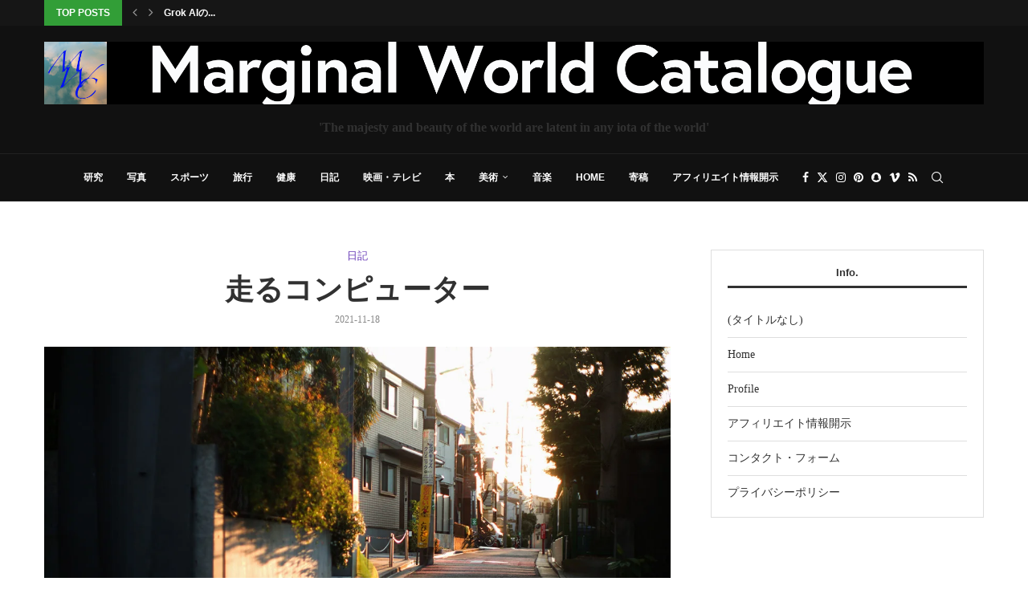

--- FILE ---
content_type: text/html; charset=UTF-8
request_url: https://shogomiyata.net/archives/2525
body_size: 153079
content:
<!DOCTYPE html>
<html lang="ja" itemscope itemtype="https://schema.org/BlogPosting">
<head>
    <meta charset="UTF-8">
    <meta http-equiv="X-UA-Compatible" content="IE=edge">
    <meta name="viewport" content="width=device-width, initial-scale=1">
    <link rel="profile" href="https://gmpg.org/xfn/11"/>
    <link rel="alternate" type="application/rss+xml" title="Marginal World Catalogue RSS Feed"
          href="https://shogomiyata.net/feed"/>
    <link rel="alternate" type="application/atom+xml" title="Marginal World Catalogue Atom Feed"
          href="https://shogomiyata.net/feed/atom"/>
    <link rel="pingback" href="https://shogomiyata.net/xmlrpc.php"/>
    <!--[if lt IE 9]>
	<script src="https://shogomiyata.net/wp-content/themes/soledad/js/html5.js"></script>
	<![endif]-->
	
<!-- Soledad OG: 8.7.0 --><link rel="image_src" href="https://shogomiyata.net/wp-content/uploads/2021/11/L1009608.jpeg"><meta name="msapplication-TileImage" content="https://shogomiyata.net/wp-content/uploads/2021/11/L1009608.jpeg">
<meta property="og:image" content="https://shogomiyata.net/wp-content/uploads/2021/11/L1009608.jpeg"><meta property="og:image:secure_url" content="https://shogomiyata.net/wp-content/uploads/2021/11/L1009608.jpeg"><meta property="og:image:width" content="1200"><meta property="og:image:height" content="802"><meta property="og:image:alt" content="L1009608"><meta property="og:image:type" content="image/jpeg"><meta property="og:description" content="アメリカでは最大のショッピングシーズンのクリスマス商戦が始まっている。特にブラックフライデーと言われる11月末..."><meta property="og:type" content="article"><meta property="og:locale" content="ja"><meta property="og:site_name" content="Marginal World Catalogue"><meta property="og:title" content="走るコンピューター"><meta property="og:url" content="https://shogomiyata.net/archives/2525"><meta property="og:updated_time" content="2022-04-24T08:45:49+09:00">
<meta property="article:published_time" content="2021-11-17T19:24:23+00:00"><meta property="article:modified_time" content="2022-04-23T23:45:49+00:00"><meta property="article:section" content="日記"><meta property="article:author:first_name" content="庄悟"><meta property="article:author:last_name" content="宮田"><meta property="article:author:username" content="Shogo">
<meta property="twitter:partner" content="ogwp"><meta property="twitter:card" content="summary_large_image"><meta property="twitter:image" content="https://shogomiyata.net/wp-content/uploads/2021/11/L1009608.jpeg"><meta property="twitter:image:alt" content="L1009608"><meta property="twitter:title" content="走るコンピューター"><meta property="twitter:description" content="アメリカでは最大のショッピングシーズンのクリスマス商戦が始まっている。特にブラックフライデーと言われる11月末..."><meta property="twitter:url" content="https://shogomiyata.net/archives/2525">
<meta itemprop="image" content="https://shogomiyata.net/wp-content/uploads/2021/11/L1009608.jpeg"><meta itemprop="name" content="走るコンピューター"><meta itemprop="description" content="アメリカでは最大のショッピングシーズンのクリスマス商戦が始まっている。特にブラックフライデーと言われる11月末..."><meta itemprop="datePublished" content="2021-11-17T19:24:23+00:00"><meta itemprop="dateModified" content="2022-04-23T23:45:49+00:00"><meta itemprop="author" content="Shogo">
<meta property="profile:first_name" content="庄悟"><meta property="profile:last_name" content="宮田"><meta property="profile:username" content="Shogo">
<!-- /Soledad OG -->

<title>走るコンピューター &#8211; Marginal World Catalogue</title>
<link rel='preconnect' href='https://fonts.googleapis.com' />
<link rel='preconnect' href='https://fonts.gstatic.com' />
<meta http-equiv='x-dns-prefetch-control' content='on'>
<link rel='dns-prefetch' href='//fonts.googleapis.com' />
<link rel='dns-prefetch' href='//fonts.gstatic.com' />
<link rel='dns-prefetch' href='//s.gravatar.com' />
<link rel='dns-prefetch' href='//www.google-analytics.com' />
<style>
#wpadminbar #wp-admin-bar-wccp_free_top_button .ab-icon:before {
	content: "\f160";
	color: #02CA02;
	top: 3px;
}
#wpadminbar #wp-admin-bar-wccp_free_top_button .ab-icon {
	transform: rotate(45deg);
}
</style>
<meta name='robots' content='max-image-preview:large' />
	<style>img:is([sizes="auto" i], [sizes^="auto," i]) { contain-intrinsic-size: 3000px 1500px }</style>
	<!-- Google tag (gtag.js) consent mode dataLayer added by Site Kit -->
<script type="text/javascript" id="google_gtagjs-js-consent-mode-data-layer">
/* <![CDATA[ */
window.dataLayer = window.dataLayer || [];function gtag(){dataLayer.push(arguments);}
gtag('consent', 'default', {"ad_personalization":"denied","ad_storage":"denied","ad_user_data":"denied","analytics_storage":"denied","functionality_storage":"denied","security_storage":"denied","personalization_storage":"denied","region":["AT","BE","BG","CH","CY","CZ","DE","DK","EE","ES","FI","FR","GB","GR","HR","HU","IE","IS","IT","LI","LT","LU","LV","MT","NL","NO","PL","PT","RO","SE","SI","SK"],"wait_for_update":500});
window._googlesitekitConsentCategoryMap = {"statistics":["analytics_storage"],"marketing":["ad_storage","ad_user_data","ad_personalization"],"functional":["functionality_storage","security_storage"],"preferences":["personalization_storage"]};
window._googlesitekitConsents = {"ad_personalization":"denied","ad_storage":"denied","ad_user_data":"denied","analytics_storage":"denied","functionality_storage":"denied","security_storage":"denied","personalization_storage":"denied","region":["AT","BE","BG","CH","CY","CZ","DE","DK","EE","ES","FI","FR","GB","GR","HR","HU","IE","IS","IT","LI","LT","LU","LV","MT","NL","NO","PL","PT","RO","SE","SI","SK"],"wait_for_update":500};
/* ]]> */
</script>
<!-- End Google tag (gtag.js) consent mode dataLayer added by Site Kit -->
<link rel='dns-prefetch' href='//www.googletagmanager.com' />
<link rel='dns-prefetch' href='//fonts.googleapis.com' />
<link rel="alternate" type="application/rss+xml" title="Marginal World Catalogue &raquo; フィード" href="https://shogomiyata.net/feed" />
<link rel="alternate" type="application/rss+xml" title="Marginal World Catalogue &raquo; コメントフィード" href="https://shogomiyata.net/comments/feed" />
<link rel="alternate" type="application/rss+xml" title="Marginal World Catalogue &raquo; 走るコンピューター のコメントのフィード" href="https://shogomiyata.net/archives/2525/feed" />
<link rel='stylesheet' id='penci-folding-css' href='https://shogomiyata.net/wp-content/themes/soledad/inc/elementor/assets/css/fold.css' type='text/css' media='all' />
<link rel='stylesheet' id='wp-block-library-css' href='https://shogomiyata.net/wp-includes/css/dist/block-library/style.min.css' type='text/css' media='all' />
<style id='wp-block-library-theme-inline-css' type='text/css'>
.wp-block-audio :where(figcaption){color:#555;font-size:13px;text-align:center}.is-dark-theme .wp-block-audio :where(figcaption){color:#ffffffa6}.wp-block-audio{margin:0 0 1em}.wp-block-code{border:1px solid #ccc;border-radius:4px;font-family:Menlo,Consolas,monaco,monospace;padding:.8em 1em}.wp-block-embed :where(figcaption){color:#555;font-size:13px;text-align:center}.is-dark-theme .wp-block-embed :where(figcaption){color:#ffffffa6}.wp-block-embed{margin:0 0 1em}.blocks-gallery-caption{color:#555;font-size:13px;text-align:center}.is-dark-theme .blocks-gallery-caption{color:#ffffffa6}:root :where(.wp-block-image figcaption){color:#555;font-size:13px;text-align:center}.is-dark-theme :root :where(.wp-block-image figcaption){color:#ffffffa6}.wp-block-image{margin:0 0 1em}.wp-block-pullquote{border-bottom:4px solid;border-top:4px solid;color:currentColor;margin-bottom:1.75em}.wp-block-pullquote cite,.wp-block-pullquote footer,.wp-block-pullquote__citation{color:currentColor;font-size:.8125em;font-style:normal;text-transform:uppercase}.wp-block-quote{border-left:.25em solid;margin:0 0 1.75em;padding-left:1em}.wp-block-quote cite,.wp-block-quote footer{color:currentColor;font-size:.8125em;font-style:normal;position:relative}.wp-block-quote:where(.has-text-align-right){border-left:none;border-right:.25em solid;padding-left:0;padding-right:1em}.wp-block-quote:where(.has-text-align-center){border:none;padding-left:0}.wp-block-quote.is-large,.wp-block-quote.is-style-large,.wp-block-quote:where(.is-style-plain){border:none}.wp-block-search .wp-block-search__label{font-weight:700}.wp-block-search__button{border:1px solid #ccc;padding:.375em .625em}:where(.wp-block-group.has-background){padding:1.25em 2.375em}.wp-block-separator.has-css-opacity{opacity:.4}.wp-block-separator{border:none;border-bottom:2px solid;margin-left:auto;margin-right:auto}.wp-block-separator.has-alpha-channel-opacity{opacity:1}.wp-block-separator:not(.is-style-wide):not(.is-style-dots){width:100px}.wp-block-separator.has-background:not(.is-style-dots){border-bottom:none;height:1px}.wp-block-separator.has-background:not(.is-style-wide):not(.is-style-dots){height:2px}.wp-block-table{margin:0 0 1em}.wp-block-table td,.wp-block-table th{word-break:normal}.wp-block-table :where(figcaption){color:#555;font-size:13px;text-align:center}.is-dark-theme .wp-block-table :where(figcaption){color:#ffffffa6}.wp-block-video :where(figcaption){color:#555;font-size:13px;text-align:center}.is-dark-theme .wp-block-video :where(figcaption){color:#ffffffa6}.wp-block-video{margin:0 0 1em}:root :where(.wp-block-template-part.has-background){margin-bottom:0;margin-top:0;padding:1.25em 2.375em}
</style>
<style id='classic-theme-styles-inline-css' type='text/css'>
/*! This file is auto-generated */
.wp-block-button__link{color:#fff;background-color:#32373c;border-radius:9999px;box-shadow:none;text-decoration:none;padding:calc(.667em + 2px) calc(1.333em + 2px);font-size:1.125em}.wp-block-file__button{background:#32373c;color:#fff;text-decoration:none}
</style>
<style id='auto-amazon-links-unit-style-inline-css' type='text/css'>
.aal-gutenberg-preview{max-height:400px;overflow:auto}

</style>
<style id='block-soledad-style-inline-css' type='text/css'>
.pchead-e-block{--pcborder-cl:#dedede;--pcaccent-cl:#6eb48c}.heading1-style-1>h1,.heading1-style-2>h1,.heading2-style-1>h2,.heading2-style-2>h2,.heading3-style-1>h3,.heading3-style-2>h3,.heading4-style-1>h4,.heading4-style-2>h4,.heading5-style-1>h5,.heading5-style-2>h5{padding-bottom:8px;border-bottom:1px solid var(--pcborder-cl);overflow:hidden}.heading1-style-2>h1,.heading2-style-2>h2,.heading3-style-2>h3,.heading4-style-2>h4,.heading5-style-2>h5{border-bottom-width:0;position:relative}.heading1-style-2>h1:before,.heading2-style-2>h2:before,.heading3-style-2>h3:before,.heading4-style-2>h4:before,.heading5-style-2>h5:before{content:'';width:50px;height:2px;bottom:0;left:0;z-index:2;background:var(--pcaccent-cl);position:absolute}.heading1-style-2>h1:after,.heading2-style-2>h2:after,.heading3-style-2>h3:after,.heading4-style-2>h4:after,.heading5-style-2>h5:after{content:'';width:100%;height:2px;bottom:0;left:20px;z-index:1;background:var(--pcborder-cl);position:absolute}.heading1-style-3>h1,.heading1-style-4>h1,.heading2-style-3>h2,.heading2-style-4>h2,.heading3-style-3>h3,.heading3-style-4>h3,.heading4-style-3>h4,.heading4-style-4>h4,.heading5-style-3>h5,.heading5-style-4>h5{position:relative;padding-left:20px}.heading1-style-3>h1:before,.heading1-style-4>h1:before,.heading2-style-3>h2:before,.heading2-style-4>h2:before,.heading3-style-3>h3:before,.heading3-style-4>h3:before,.heading4-style-3>h4:before,.heading4-style-4>h4:before,.heading5-style-3>h5:before,.heading5-style-4>h5:before{width:10px;height:100%;content:'';position:absolute;top:0;left:0;bottom:0;background:var(--pcaccent-cl)}.heading1-style-4>h1,.heading2-style-4>h2,.heading3-style-4>h3,.heading4-style-4>h4,.heading5-style-4>h5{padding:10px 20px;background:#f1f1f1}.heading1-style-5>h1,.heading2-style-5>h2,.heading3-style-5>h3,.heading4-style-5>h4,.heading5-style-5>h5{position:relative;z-index:1}.heading1-style-5>h1:before,.heading2-style-5>h2:before,.heading3-style-5>h3:before,.heading4-style-5>h4:before,.heading5-style-5>h5:before{content:"";position:absolute;left:0;bottom:0;width:200px;height:50%;transform:skew(-25deg) translateX(0);background:var(--pcaccent-cl);z-index:-1;opacity:.4}.heading1-style-6>h1,.heading2-style-6>h2,.heading3-style-6>h3,.heading4-style-6>h4,.heading5-style-6>h5{text-decoration:underline;text-underline-offset:2px;text-decoration-thickness:4px;text-decoration-color:var(--pcaccent-cl)}
</style>
<style id='global-styles-inline-css' type='text/css'>
:root{--wp--preset--aspect-ratio--square: 1;--wp--preset--aspect-ratio--4-3: 4/3;--wp--preset--aspect-ratio--3-4: 3/4;--wp--preset--aspect-ratio--3-2: 3/2;--wp--preset--aspect-ratio--2-3: 2/3;--wp--preset--aspect-ratio--16-9: 16/9;--wp--preset--aspect-ratio--9-16: 9/16;--wp--preset--color--black: #000000;--wp--preset--color--cyan-bluish-gray: #abb8c3;--wp--preset--color--white: #ffffff;--wp--preset--color--pale-pink: #f78da7;--wp--preset--color--vivid-red: #cf2e2e;--wp--preset--color--luminous-vivid-orange: #ff6900;--wp--preset--color--luminous-vivid-amber: #fcb900;--wp--preset--color--light-green-cyan: #7bdcb5;--wp--preset--color--vivid-green-cyan: #00d084;--wp--preset--color--pale-cyan-blue: #8ed1fc;--wp--preset--color--vivid-cyan-blue: #0693e3;--wp--preset--color--vivid-purple: #9b51e0;--wp--preset--gradient--vivid-cyan-blue-to-vivid-purple: linear-gradient(135deg,rgba(6,147,227,1) 0%,rgb(155,81,224) 100%);--wp--preset--gradient--light-green-cyan-to-vivid-green-cyan: linear-gradient(135deg,rgb(122,220,180) 0%,rgb(0,208,130) 100%);--wp--preset--gradient--luminous-vivid-amber-to-luminous-vivid-orange: linear-gradient(135deg,rgba(252,185,0,1) 0%,rgba(255,105,0,1) 100%);--wp--preset--gradient--luminous-vivid-orange-to-vivid-red: linear-gradient(135deg,rgba(255,105,0,1) 0%,rgb(207,46,46) 100%);--wp--preset--gradient--very-light-gray-to-cyan-bluish-gray: linear-gradient(135deg,rgb(238,238,238) 0%,rgb(169,184,195) 100%);--wp--preset--gradient--cool-to-warm-spectrum: linear-gradient(135deg,rgb(74,234,220) 0%,rgb(151,120,209) 20%,rgb(207,42,186) 40%,rgb(238,44,130) 60%,rgb(251,105,98) 80%,rgb(254,248,76) 100%);--wp--preset--gradient--blush-light-purple: linear-gradient(135deg,rgb(255,206,236) 0%,rgb(152,150,240) 100%);--wp--preset--gradient--blush-bordeaux: linear-gradient(135deg,rgb(254,205,165) 0%,rgb(254,45,45) 50%,rgb(107,0,62) 100%);--wp--preset--gradient--luminous-dusk: linear-gradient(135deg,rgb(255,203,112) 0%,rgb(199,81,192) 50%,rgb(65,88,208) 100%);--wp--preset--gradient--pale-ocean: linear-gradient(135deg,rgb(255,245,203) 0%,rgb(182,227,212) 50%,rgb(51,167,181) 100%);--wp--preset--gradient--electric-grass: linear-gradient(135deg,rgb(202,248,128) 0%,rgb(113,206,126) 100%);--wp--preset--gradient--midnight: linear-gradient(135deg,rgb(2,3,129) 0%,rgb(40,116,252) 100%);--wp--preset--font-size--small: 12px;--wp--preset--font-size--medium: 20px;--wp--preset--font-size--large: 32px;--wp--preset--font-size--x-large: 42px;--wp--preset--font-size--normal: 14px;--wp--preset--font-size--huge: 42px;--wp--preset--spacing--20: 0.44rem;--wp--preset--spacing--30: 0.67rem;--wp--preset--spacing--40: 1rem;--wp--preset--spacing--50: 1.5rem;--wp--preset--spacing--60: 2.25rem;--wp--preset--spacing--70: 3.38rem;--wp--preset--spacing--80: 5.06rem;--wp--preset--shadow--natural: 6px 6px 9px rgba(0, 0, 0, 0.2);--wp--preset--shadow--deep: 12px 12px 50px rgba(0, 0, 0, 0.4);--wp--preset--shadow--sharp: 6px 6px 0px rgba(0, 0, 0, 0.2);--wp--preset--shadow--outlined: 6px 6px 0px -3px rgba(255, 255, 255, 1), 6px 6px rgba(0, 0, 0, 1);--wp--preset--shadow--crisp: 6px 6px 0px rgba(0, 0, 0, 1);}:where(.is-layout-flex){gap: 0.5em;}:where(.is-layout-grid){gap: 0.5em;}body .is-layout-flex{display: flex;}.is-layout-flex{flex-wrap: wrap;align-items: center;}.is-layout-flex > :is(*, div){margin: 0;}body .is-layout-grid{display: grid;}.is-layout-grid > :is(*, div){margin: 0;}:where(.wp-block-columns.is-layout-flex){gap: 2em;}:where(.wp-block-columns.is-layout-grid){gap: 2em;}:where(.wp-block-post-template.is-layout-flex){gap: 1.25em;}:where(.wp-block-post-template.is-layout-grid){gap: 1.25em;}.has-black-color{color: var(--wp--preset--color--black) !important;}.has-cyan-bluish-gray-color{color: var(--wp--preset--color--cyan-bluish-gray) !important;}.has-white-color{color: var(--wp--preset--color--white) !important;}.has-pale-pink-color{color: var(--wp--preset--color--pale-pink) !important;}.has-vivid-red-color{color: var(--wp--preset--color--vivid-red) !important;}.has-luminous-vivid-orange-color{color: var(--wp--preset--color--luminous-vivid-orange) !important;}.has-luminous-vivid-amber-color{color: var(--wp--preset--color--luminous-vivid-amber) !important;}.has-light-green-cyan-color{color: var(--wp--preset--color--light-green-cyan) !important;}.has-vivid-green-cyan-color{color: var(--wp--preset--color--vivid-green-cyan) !important;}.has-pale-cyan-blue-color{color: var(--wp--preset--color--pale-cyan-blue) !important;}.has-vivid-cyan-blue-color{color: var(--wp--preset--color--vivid-cyan-blue) !important;}.has-vivid-purple-color{color: var(--wp--preset--color--vivid-purple) !important;}.has-black-background-color{background-color: var(--wp--preset--color--black) !important;}.has-cyan-bluish-gray-background-color{background-color: var(--wp--preset--color--cyan-bluish-gray) !important;}.has-white-background-color{background-color: var(--wp--preset--color--white) !important;}.has-pale-pink-background-color{background-color: var(--wp--preset--color--pale-pink) !important;}.has-vivid-red-background-color{background-color: var(--wp--preset--color--vivid-red) !important;}.has-luminous-vivid-orange-background-color{background-color: var(--wp--preset--color--luminous-vivid-orange) !important;}.has-luminous-vivid-amber-background-color{background-color: var(--wp--preset--color--luminous-vivid-amber) !important;}.has-light-green-cyan-background-color{background-color: var(--wp--preset--color--light-green-cyan) !important;}.has-vivid-green-cyan-background-color{background-color: var(--wp--preset--color--vivid-green-cyan) !important;}.has-pale-cyan-blue-background-color{background-color: var(--wp--preset--color--pale-cyan-blue) !important;}.has-vivid-cyan-blue-background-color{background-color: var(--wp--preset--color--vivid-cyan-blue) !important;}.has-vivid-purple-background-color{background-color: var(--wp--preset--color--vivid-purple) !important;}.has-black-border-color{border-color: var(--wp--preset--color--black) !important;}.has-cyan-bluish-gray-border-color{border-color: var(--wp--preset--color--cyan-bluish-gray) !important;}.has-white-border-color{border-color: var(--wp--preset--color--white) !important;}.has-pale-pink-border-color{border-color: var(--wp--preset--color--pale-pink) !important;}.has-vivid-red-border-color{border-color: var(--wp--preset--color--vivid-red) !important;}.has-luminous-vivid-orange-border-color{border-color: var(--wp--preset--color--luminous-vivid-orange) !important;}.has-luminous-vivid-amber-border-color{border-color: var(--wp--preset--color--luminous-vivid-amber) !important;}.has-light-green-cyan-border-color{border-color: var(--wp--preset--color--light-green-cyan) !important;}.has-vivid-green-cyan-border-color{border-color: var(--wp--preset--color--vivid-green-cyan) !important;}.has-pale-cyan-blue-border-color{border-color: var(--wp--preset--color--pale-cyan-blue) !important;}.has-vivid-cyan-blue-border-color{border-color: var(--wp--preset--color--vivid-cyan-blue) !important;}.has-vivid-purple-border-color{border-color: var(--wp--preset--color--vivid-purple) !important;}.has-vivid-cyan-blue-to-vivid-purple-gradient-background{background: var(--wp--preset--gradient--vivid-cyan-blue-to-vivid-purple) !important;}.has-light-green-cyan-to-vivid-green-cyan-gradient-background{background: var(--wp--preset--gradient--light-green-cyan-to-vivid-green-cyan) !important;}.has-luminous-vivid-amber-to-luminous-vivid-orange-gradient-background{background: var(--wp--preset--gradient--luminous-vivid-amber-to-luminous-vivid-orange) !important;}.has-luminous-vivid-orange-to-vivid-red-gradient-background{background: var(--wp--preset--gradient--luminous-vivid-orange-to-vivid-red) !important;}.has-very-light-gray-to-cyan-bluish-gray-gradient-background{background: var(--wp--preset--gradient--very-light-gray-to-cyan-bluish-gray) !important;}.has-cool-to-warm-spectrum-gradient-background{background: var(--wp--preset--gradient--cool-to-warm-spectrum) !important;}.has-blush-light-purple-gradient-background{background: var(--wp--preset--gradient--blush-light-purple) !important;}.has-blush-bordeaux-gradient-background{background: var(--wp--preset--gradient--blush-bordeaux) !important;}.has-luminous-dusk-gradient-background{background: var(--wp--preset--gradient--luminous-dusk) !important;}.has-pale-ocean-gradient-background{background: var(--wp--preset--gradient--pale-ocean) !important;}.has-electric-grass-gradient-background{background: var(--wp--preset--gradient--electric-grass) !important;}.has-midnight-gradient-background{background: var(--wp--preset--gradient--midnight) !important;}.has-small-font-size{font-size: var(--wp--preset--font-size--small) !important;}.has-medium-font-size{font-size: var(--wp--preset--font-size--medium) !important;}.has-large-font-size{font-size: var(--wp--preset--font-size--large) !important;}.has-x-large-font-size{font-size: var(--wp--preset--font-size--x-large) !important;}
:where(.wp-block-post-template.is-layout-flex){gap: 1.25em;}:where(.wp-block-post-template.is-layout-grid){gap: 1.25em;}
:where(.wp-block-columns.is-layout-flex){gap: 2em;}:where(.wp-block-columns.is-layout-grid){gap: 2em;}
:root :where(.wp-block-pullquote){font-size: 1.5em;line-height: 1.6;}
</style>
<link rel='stylesheet' id='contact-form-7-css' href='https://shogomiyata.net/wp-content/plugins/contact-form-7/includes/css/styles.css' type='text/css' media='all' />
<link rel='stylesheet' id='penci-review-css' href='https://shogomiyata.net/wp-content/plugins/penci-review/css/style.css' type='text/css' media='all' />
<link rel='stylesheet' id='penci-oswald-css' href='//fonts.googleapis.com/css?family=Oswald%3A400&#038;display=swap' type='text/css' media='all' />
<link rel='stylesheet' id='amazon-auto-links-_common-css' href='https://shogomiyata.net/wp-content/plugins/amazon-auto-links/template/_common/style.min.css' type='text/css' media='all' />
<link rel='stylesheet' id='amazon-auto-links-list-css' href='https://shogomiyata.net/wp-content/plugins/amazon-auto-links/template/list/style.min.css' type='text/css' media='all' />
<link rel='stylesheet' id='penci-main-style-css' href='https://shogomiyata.net/wp-content/themes/soledad/main.css' type='text/css' media='all' />
<link rel='stylesheet' id='penci-swiper-bundle-css' href='https://shogomiyata.net/wp-content/themes/soledad/css/swiper-bundle.min.css' type='text/css' media='all' />
<link rel='stylesheet' id='penci-font-awesomeold-css' href='https://shogomiyata.net/wp-content/themes/soledad/css/font-awesome.4.7.0.swap.min.css' type='text/css' media='all' />
<link rel='stylesheet' id='penci_icon-css' href='https://shogomiyata.net/wp-content/themes/soledad/css/penci-icon.css' type='text/css' media='all' />
<link rel='stylesheet' id='penci_style-css' href='https://shogomiyata.net/wp-content/themes/soledad-child/style.css' type='text/css' media='all' />
<link rel='stylesheet' id='penci_social_counter-css' href='https://shogomiyata.net/wp-content/themes/soledad/css/social-counter.css' type='text/css' media='all' />
<link rel='stylesheet' id='elementor-icons-css' href='https://shogomiyata.net/wp-content/plugins/elementor/assets/lib/eicons/css/elementor-icons.min.css' type='text/css' media='all' />
<link rel='stylesheet' id='elementor-frontend-css' href='https://shogomiyata.net/wp-content/plugins/elementor/assets/css/frontend.min.css' type='text/css' media='all' />
<link rel='stylesheet' id='elementor-post-9772-css' href='https://shogomiyata.net/wp-content/uploads/elementor/css/post-9772.css' type='text/css' media='all' />
<link rel='stylesheet' id='font-awesome-5-all-css' href='https://shogomiyata.net/wp-content/plugins/elementor/assets/lib/font-awesome/css/all.min.css' type='text/css' media='all' />
<link rel='stylesheet' id='font-awesome-4-shim-css' href='https://shogomiyata.net/wp-content/plugins/elementor/assets/lib/font-awesome/css/v4-shims.min.css' type='text/css' media='all' />
<link rel='stylesheet' id='dashicons-css' href='https://shogomiyata.net/wp-includes/css/dashicons.min.css' type='text/css' media='all' />
<link rel='stylesheet' id='wp-pointer-css' href='https://shogomiyata.net/wp-includes/css/wp-pointer.min.css' type='text/css' media='all' />
<link rel='stylesheet' id='penci-soledad-parent-style-css' href='https://shogomiyata.net/wp-content/themes/soledad/style.css' type='text/css' media='all' />
<link rel='stylesheet' id='elementor-gf-local-roboto-css' href='https://shogomiyata.net/wp-content/uploads/elementor/google-fonts/css/roboto.css' type='text/css' media='all' />
<link rel='stylesheet' id='elementor-gf-local-robotoslab-css' href='https://shogomiyata.net/wp-content/uploads/elementor/google-fonts/css/robotoslab.css' type='text/css' media='all' />
<script type="text/javascript" src="https://shogomiyata.net/wp-includes/js/jquery/jquery.min.js" id="jquery-core-js"></script>
<script type="text/javascript" src="https://shogomiyata.net/wp-includes/js/jquery/jquery-migrate.min.js" id="jquery-migrate-js"></script>
<script type="text/javascript" src="https://shogomiyata.net/wp-content/plugins/elementor/assets/lib/font-awesome/js/v4-shims.min.js" id="font-awesome-4-shim-js"></script>

<!-- Site Kit によって追加された Google タグ（gtag.js）スニペット -->
<!-- Google アナリティクス スニペット (Site Kit が追加) -->
<script type="text/javascript" src="https://www.googletagmanager.com/gtag/js?id=GT-WRFB2N4" id="google_gtagjs-js" async></script>
<script type="text/javascript" id="google_gtagjs-js-after">
/* <![CDATA[ */
window.dataLayer = window.dataLayer || [];function gtag(){dataLayer.push(arguments);}
gtag("set","linker",{"domains":["shogomiyata.net"]});
gtag("js", new Date());
gtag("set", "developer_id.dZTNiMT", true);
gtag("config", "GT-WRFB2N4");
/* ]]> */
</script>
<link rel="https://api.w.org/" href="https://shogomiyata.net/wp-json/" /><link rel="alternate" title="JSON" type="application/json" href="https://shogomiyata.net/wp-json/wp/v2/posts/2525" /><link rel="EditURI" type="application/rsd+xml" title="RSD" href="https://shogomiyata.net/xmlrpc.php?rsd" />
<meta name="generator" content="WordPress 6.8.3" />
<meta name="generator" content="Soledad 8.7.0" />
<link rel="canonical" href="https://shogomiyata.net/archives/2525" />
<link rel='shortlink' href='https://shogomiyata.net/?p=2525' />
<link rel="alternate" title="oEmbed (JSON)" type="application/json+oembed" href="https://shogomiyata.net/wp-json/oembed/1.0/embed?url=https%3A%2F%2Fshogomiyata.net%2Farchives%2F2525" />
<link rel="alternate" title="oEmbed (XML)" type="text/xml+oembed" href="https://shogomiyata.net/wp-json/oembed/1.0/embed?url=https%3A%2F%2Fshogomiyata.net%2Farchives%2F2525&#038;format=xml" />
<meta name="generator" content="Site Kit by Google 1.165.0" />    <style type="text/css">
                                                                                                                                            </style>
	<meta name="generator" content="performance-lab 4.0.0; plugins: image-prioritizer">
<script id="wpcp_disable_selection" type="text/javascript">
var image_save_msg='You are not allowed to save images!';
	var no_menu_msg='Context Menu disabled!';
	var smessage = "Content is protected !!";

function disableEnterKey(e)
{
	var elemtype = e.target.tagName;
	
	elemtype = elemtype.toUpperCase();
	
	if (elemtype == "TEXT" || elemtype == "TEXTAREA" || elemtype == "INPUT" || elemtype == "PASSWORD" || elemtype == "SELECT" || elemtype == "OPTION" || elemtype == "EMBED")
	{
		elemtype = 'TEXT';
	}
	
	if (e.ctrlKey){
     var key;
     if(window.event)
          key = window.event.keyCode;     //IE
     else
          key = e.which;     //firefox (97)
    //if (key != 17) alert(key);
     if (elemtype!= 'TEXT' && (key == 97 || key == 65 || key == 67 || key == 99 || key == 88 || key == 120 || key == 26 || key == 85  || key == 86 || key == 83 || key == 43 || key == 73))
     {
		if(wccp_free_iscontenteditable(e)) return true;
		show_wpcp_message('You are not allowed to copy content or view source');
		return false;
     }else
     	return true;
     }
}


/*For contenteditable tags*/
function wccp_free_iscontenteditable(e)
{
	var e = e || window.event; // also there is no e.target property in IE. instead IE uses window.event.srcElement
  	
	var target = e.target || e.srcElement;

	var elemtype = e.target.nodeName;
	
	elemtype = elemtype.toUpperCase();
	
	var iscontenteditable = "false";
		
	if(typeof target.getAttribute!="undefined" ) iscontenteditable = target.getAttribute("contenteditable"); // Return true or false as string
	
	var iscontenteditable2 = false;
	
	if(typeof target.isContentEditable!="undefined" ) iscontenteditable2 = target.isContentEditable; // Return true or false as boolean

	if(target.parentElement.isContentEditable) iscontenteditable2 = true;
	
	if (iscontenteditable == "true" || iscontenteditable2 == true)
	{
		if(typeof target.style!="undefined" ) target.style.cursor = "text";
		
		return true;
	}
}

////////////////////////////////////
function disable_copy(e)
{	
	var e = e || window.event; // also there is no e.target property in IE. instead IE uses window.event.srcElement
	
	var elemtype = e.target.tagName;
	
	elemtype = elemtype.toUpperCase();
	
	if (elemtype == "TEXT" || elemtype == "TEXTAREA" || elemtype == "INPUT" || elemtype == "PASSWORD" || elemtype == "SELECT" || elemtype == "OPTION" || elemtype == "EMBED")
	{
		elemtype = 'TEXT';
	}
	
	if(wccp_free_iscontenteditable(e)) return true;
	
	var isSafari = /Safari/.test(navigator.userAgent) && /Apple Computer/.test(navigator.vendor);
	
	var checker_IMG = '';
	if (elemtype == "IMG" && checker_IMG == 'checked' && e.detail >= 2) {show_wpcp_message(alertMsg_IMG);return false;}
	if (elemtype != "TEXT")
	{
		if (smessage !== "" && e.detail == 2)
			show_wpcp_message(smessage);
		
		if (isSafari)
			return true;
		else
			return false;
	}	
}

//////////////////////////////////////////
function disable_copy_ie()
{
	var e = e || window.event;
	var elemtype = window.event.srcElement.nodeName;
	elemtype = elemtype.toUpperCase();
	if(wccp_free_iscontenteditable(e)) return true;
	if (elemtype == "IMG") {show_wpcp_message(alertMsg_IMG);return false;}
	if (elemtype != "TEXT" && elemtype != "TEXTAREA" && elemtype != "INPUT" && elemtype != "PASSWORD" && elemtype != "SELECT" && elemtype != "OPTION" && elemtype != "EMBED")
	{
		return false;
	}
}	
function reEnable()
{
	return true;
}
document.onkeydown = disableEnterKey;
document.onselectstart = disable_copy_ie;
if(navigator.userAgent.indexOf('MSIE')==-1)
{
	document.onmousedown = disable_copy;
	document.onclick = reEnable;
}
function disableSelection(target)
{
    //For IE This code will work
    if (typeof target.onselectstart!="undefined")
    target.onselectstart = disable_copy_ie;
    
    //For Firefox This code will work
    else if (typeof target.style.MozUserSelect!="undefined")
    {target.style.MozUserSelect="none";}
    
    //All other  (ie: Opera) This code will work
    else
    target.onmousedown=function(){return false}
    target.style.cursor = "default";
}
//Calling the JS function directly just after body load
window.onload = function(){disableSelection(document.body);};

//////////////////special for safari Start////////////////
var onlongtouch;
var timer;
var touchduration = 1000; //length of time we want the user to touch before we do something

var elemtype = "";
function touchstart(e) {
	var e = e || window.event;
  // also there is no e.target property in IE.
  // instead IE uses window.event.srcElement
  	var target = e.target || e.srcElement;
	
	elemtype = window.event.srcElement.nodeName;
	
	elemtype = elemtype.toUpperCase();
	
	if(!wccp_pro_is_passive()) e.preventDefault();
	if (!timer) {
		timer = setTimeout(onlongtouch, touchduration);
	}
}

function touchend() {
    //stops short touches from firing the event
    if (timer) {
        clearTimeout(timer);
        timer = null;
    }
	onlongtouch();
}

onlongtouch = function(e) { //this will clear the current selection if anything selected
	
	if (elemtype != "TEXT" && elemtype != "TEXTAREA" && elemtype != "INPUT" && elemtype != "PASSWORD" && elemtype != "SELECT" && elemtype != "EMBED" && elemtype != "OPTION")	
	{
		if (window.getSelection) {
			if (window.getSelection().empty) {  // Chrome
			window.getSelection().empty();
			} else if (window.getSelection().removeAllRanges) {  // Firefox
			window.getSelection().removeAllRanges();
			}
		} else if (document.selection) {  // IE?
			document.selection.empty();
		}
		return false;
	}
};

document.addEventListener("DOMContentLoaded", function(event) { 
    window.addEventListener("touchstart", touchstart, false);
    window.addEventListener("touchend", touchend, false);
});

function wccp_pro_is_passive() {

  var cold = false,
  hike = function() {};

  try {
	  const object1 = {};
  var aid = Object.defineProperty(object1, 'passive', {
  get() {cold = true}
  });
  window.addEventListener('test', hike, aid);
  window.removeEventListener('test', hike, aid);
  } catch (e) {}

  return cold;
}
/*special for safari End*/
</script>
<script id="wpcp_disable_Right_Click" type="text/javascript">
document.ondragstart = function() { return false;}
	function nocontext(e) {
	   return false;
	}
	document.oncontextmenu = nocontext;
</script>
<style>
.unselectable
{
-moz-user-select:none;
-webkit-user-select:none;
cursor: default;
}
html
{
-webkit-touch-callout: none;
-webkit-user-select: none;
-khtml-user-select: none;
-moz-user-select: none;
-ms-user-select: none;
user-select: none;
-webkit-tap-highlight-color: rgba(0,0,0,0);
}
</style>
<script id="wpcp_css_disable_selection" type="text/javascript">
var e = document.getElementsByTagName('body')[0];
if(e)
{
	e.setAttribute('unselectable',"on");
}
</script>
<style type='text/css' id='amazon-auto-links-button-css' data-version='5.4.3'>.amazon-auto-links-button.amazon-auto-links-button-default { background-image: -webkit-linear-gradient(top, #4997e5, #3f89ba);background-image: -moz-linear-gradient(top, #4997e5, #3f89ba);background-image: -ms-linear-gradient(top, #4997e5, #3f89ba);background-image: -o-linear-gradient(top, #4997e5, #3f89ba);background-image: linear-gradient(to bottom, #4997e5, #3f89ba);-webkit-border-radius: 4px;-moz-border-radius: 4px;border-radius: 4px;margin-left: auto;margin-right: auto;text-align: center;white-space: nowrap;color: #ffffff;font-size: 13px;text-shadow: 0 0 transparent;width: 100px;padding: 7px 8px 8px 8px;background: #3498db;border: solid #6891a5 1px;text-decoration: none;}.amazon-auto-links-button.amazon-auto-links-button-default:hover {background: #3cb0fd;background-image: -webkit-linear-gradient(top, #3cb0fd, #3498db);background-image: -moz-linear-gradient(top, #3cb0fd, #3498db);background-image: -ms-linear-gradient(top, #3cb0fd, #3498db);background-image: -o-linear-gradient(top, #3cb0fd, #3498db);background-image: linear-gradient(to bottom, #3cb0fd, #3498db);text-decoration: none;}.amazon-auto-links-button.amazon-auto-links-button-default > a {color: inherit; border-bottom: none;text-decoration: none; }.amazon-auto-links-button.amazon-auto-links-button-default > a:hover {color: inherit;}.amazon-auto-links-button > a, .amazon-auto-links-button > a:hover {-webkit-box-shadow: none;box-shadow: none;color: inherit;}div.amazon-auto-links-button {line-height: 1.3; }button.amazon-auto-links-button {white-space: nowrap;}.amazon-auto-links-button-link {text-decoration: none;}.amazon-auto-links-button-15582 { display: block; margin-right: auto; margin-left: auto; position: relative; width: 148px; height: 79px; transform: scale(0.98); } .amazon-auto-links-button-15582:hover { transform: scale(1.0); } .amazon-auto-links-button-15582 > img { height: unset; max-width: 100%; max-height: 100%; margin-right: auto; margin-left: auto; display: block; position: absolute; top: 50%; left: 50%; -ms-transform: translate(-50%, -50%); transform: translate(-50%, -50%); } .amazon-auto-links-button-15582 > img:hover { filter: alpha(opacity=70); opacity: 0.7; }.amazon-auto-links-button-15581 { display: block; margin-right: auto; margin-left: auto; position: relative; width: 176px; height: 28px; } .amazon-auto-links-button-15581 > img { height: unset; max-width: 100%; max-height: 100%; margin-right: auto; margin-left: auto; display: block; position: absolute; top: 50%; left: 50%; -ms-transform: translate(-50%, -50%); transform: translate(-50%, -50%); }.amazon-auto-links-button-15580 { margin-right: auto; margin-left: auto; white-space: nowrap; text-align: center; display: inline-flex; justify-content: space-around; font-size: 13px; color: #000000; font-weight: 500; padding: 3px; border-radius: 4px; border-color: #c89411 #b0820f #99710d; border-width: 1px; background-color: #ecb21f; transform: scale(0.98); border-style: solid; background-image: linear-gradient(to bottom,#f8e3ad,#eeba37); } .amazon-auto-links-button-15580 * { box-sizing: border-box; } .amazon-auto-links-button-15580 .button-icon { margin-right: auto; margin-left: auto; display: none; height: auto; border: solid 0; } .amazon-auto-links-button-15580 .button-icon > i { display: inline-block; width: 100%; height: 100%; } .amazon-auto-links-button-15580 .button-icon-left { display: inline-flex; background-color: #2d2d2d; border-width: 1px; border-color: #0a0a0a; border-radius: 2px; margin: 0px; padding-top: 2px; padding-right: 2px; padding-bottom: 3px; padding-left: 2px; min-width: 25px; min-height: 25px; } .amazon-auto-links-button-15580 .button-icon-left > i { background-color: #ffffff; background-size: contain; background-position: center; background-repeat: no-repeat; -webkit-mask-image: url('https://shogomiyata.net/wp-content/plugins/amazon-auto-links/include/core/component/button/asset/image/icon/cart.svg'); mask-image: url('https://shogomiyata.net/wp-content/plugins/amazon-auto-links/include/core/component/button/asset/image/icon/cart.svg'); -webkit-mask-position: center center; mask-position: center center; -webkit-mask-repeat: no-repeat; mask-repeat: no-repeat; } .amazon-auto-links-button-15580 .button-label { margin-top: 0px; margin-right: 32px; margin-bottom: 0px; margin-left: 32px; } .amazon-auto-links-button-15580 > * { align-items: center; display: inline-flex; vertical-align: middle; } .amazon-auto-links-button-15580:hover { transform: scale(1.0); filter: alpha(opacity=70); opacity: 0.7; }.amazon-auto-links-button-15578 { margin-right: auto; margin-left: auto; white-space: nowrap; text-align: center; display: inline-flex; justify-content: space-around; font-size: 13px; color: #ffffff; font-weight: 400; padding-top: 8px; padding-right: 16px; padding-bottom: 8px; padding-left: 16px; border-radius: 0px; border-color: #1f628d; border-width: 1px; background-color: #0a0101; transform: scale(0.98); border-style: none; background-solid: solid; } .amazon-auto-links-button-15578 * { box-sizing: border-box; } .amazon-auto-links-button-15578 .button-icon { margin-right: auto; margin-left: auto; display: none; height: auto; border: solid 0; } .amazon-auto-links-button-15578 .button-icon > i { display: inline-block; width: 100%; height: 100%; } .amazon-auto-links-button-15578 .button-icon-left { display: inline-flex; background-color: transparent; border-color: transparent; padding: 0px; margin: 0px; min-height: 17px; min-width: 17px; padding-top: 0px; padding-right: 0px; padding-bottom: 0px; padding-left: 0px; } .amazon-auto-links-button-15578 .button-icon-left > i { background-color: #ffffff; background-size: contain; background-position: center; background-repeat: no-repeat; -webkit-mask-image: url('https://shogomiyata.net/wp-content/plugins/amazon-auto-links/include/core/component/button/asset/image/icon/cart.svg'); mask-image: url('https://shogomiyata.net/wp-content/plugins/amazon-auto-links/include/core/component/button/asset/image/icon/cart.svg'); -webkit-mask-position: center center; mask-position: center center; -webkit-mask-repeat: no-repeat; mask-repeat: no-repeat; } .amazon-auto-links-button-15578 .button-icon-right { display: inline-flex; background-color: #ffffff; border-color: transparent; margin: 0px; min-height: 17px; min-width: 17px; border-radius: 10px; padding-top: 0px; padding-right: 0px; padding-bottom: 0px; padding-left: 2px; } .amazon-auto-links-button-15578 .button-icon-right > i { background-color: #000000; background-size: contain; background-position: center; background-repeat: no-repeat; -webkit-mask-image: url('https://shogomiyata.net/wp-content/plugins/amazon-auto-links/include/core/component/button/asset/image/icon/controls-play.svg'); mask-image: url('https://shogomiyata.net/wp-content/plugins/amazon-auto-links/include/core/component/button/asset/image/icon/controls-play.svg'); -webkit-mask-position: center center; mask-position: center center; -webkit-mask-repeat: no-repeat; mask-repeat: no-repeat; } .amazon-auto-links-button-15578 .button-label { margin-top: 0px; margin-right: 16px; margin-bottom: 0px; margin-left: 16px; } .amazon-auto-links-button-15578 > * { align-items: center; display: inline-flex; vertical-align: middle; } .amazon-auto-links-button-15578:hover { transform: scale(1.0); filter: alpha(opacity=70); opacity: 0.7; }.amazon-auto-links-button-15579 { margin-right: auto; margin-left: auto; white-space: nowrap; text-align: center; display: inline-flex; justify-content: space-around; font-size: 13px; color: #000000; font-weight: 500; padding-top: 8px; padding-right: 16px; padding-bottom: 8px; padding-left: 16px; border-radius: 19px; border-color: #e8b500; border-width: 1px; background-color: #ffd814; transform: scale(0.98); border-style: solid; background-solid: solid; } .amazon-auto-links-button-15579 * { box-sizing: border-box; } .amazon-auto-links-button-15579 .button-icon { margin-right: auto; margin-left: auto; display: none; height: auto; border: solid 0; } .amazon-auto-links-button-15579 .button-icon > i { display: inline-block; width: 100%; height: 100%; } .amazon-auto-links-button-15579 .button-label { margin-top: 0px; margin-right: 32px; margin-bottom: 0px; margin-left: 32px; } .amazon-auto-links-button-15579 > * { align-items: center; display: inline-flex; vertical-align: middle; } .amazon-auto-links-button-15579:hover { transform: scale(1.0); filter: alpha(opacity=70); opacity: 0.7; }.amazon-auto-links-button-15577 { margin-right: auto; margin-left: auto; white-space: nowrap; text-align: center; display: inline-flex; justify-content: space-around; font-size: 13px; color: #ffffff; font-weight: 400; padding-top: 8px; padding-right: 16px; padding-bottom: 8px; padding-left: 16px; border-radius: 4px; border-color: #1f628d; border-width: 1px; background-color: #4997e5; transform: scale(0.98); border-style: none; background-solid: solid; } .amazon-auto-links-button-15577 * { box-sizing: border-box; } .amazon-auto-links-button-15577 .button-icon { margin-right: auto; margin-left: auto; display: none; height: auto; border: solid 0; } .amazon-auto-links-button-15577 .button-icon > i { display: inline-block; width: 100%; height: 100%; } .amazon-auto-links-button-15577 .button-icon-left { display: inline-flex; background-color: transparent; border-color: transparent; padding: 0px; margin: 0px; min-height: 17px; min-width: 17px; padding-top: 0px; padding-right: 0px; padding-bottom: 0px; padding-left: 0px; } .amazon-auto-links-button-15577 .button-icon-left > i { background-color: #ffffff; background-size: contain; background-position: center; background-repeat: no-repeat; -webkit-mask-image: url('https://shogomiyata.net/wp-content/plugins/amazon-auto-links/include/core/component/button/asset/image/icon/cart.svg'); mask-image: url('https://shogomiyata.net/wp-content/plugins/amazon-auto-links/include/core/component/button/asset/image/icon/cart.svg'); -webkit-mask-position: center center; mask-position: center center; -webkit-mask-repeat: no-repeat; mask-repeat: no-repeat; } .amazon-auto-links-button-15577 .button-label { margin-top: 0px; margin-right: 8px; margin-bottom: 0px; margin-left: 8px; } .amazon-auto-links-button-15577 > * { align-items: center; display: inline-flex; vertical-align: middle; } .amazon-auto-links-button-15577:hover { transform: scale(1.0); filter: alpha(opacity=70); opacity: 0.7; }</style><style id="penci-custom-style" type="text/css">body{ --pcbg-cl: #fff; --pctext-cl: #313131; --pcborder-cl: #dedede; --pcheading-cl: #313131; --pcmeta-cl: #888888; --pcaccent-cl: #6eb48c; --pcbody-font: 'PT Serif', serif; --pchead-font: 'Raleway', sans-serif; --pchead-wei: bold; --pcava_bdr:10px;--pcajs_fvw:470px;--pcajs_fvmw:220px; } .single.penci-body-single-style-5 #header, .single.penci-body-single-style-6 #header, .single.penci-body-single-style-10 #header, .single.penci-body-single-style-5 .pc-wrapbuilder-header, .single.penci-body-single-style-6 .pc-wrapbuilder-header, .single.penci-body-single-style-10 .pc-wrapbuilder-header { --pchd-mg: 40px; } .fluid-width-video-wrapper > div { position: absolute; left: 0; right: 0; top: 0; width: 100%; height: 100%; } .yt-video-place { position: relative; text-align: center; } .yt-video-place.embed-responsive .start-video { display: block; top: 0; left: 0; bottom: 0; right: 0; position: absolute; transform: none; } .yt-video-place.embed-responsive .start-video img { margin: 0; padding: 0; top: 50%; display: inline-block; position: absolute; left: 50%; transform: translate(-50%, -50%); width: 68px; height: auto; } .mfp-bg { top: 0; left: 0; width: 100%; height: 100%; z-index: 9999999; overflow: hidden; position: fixed; background: #0b0b0b; opacity: .8; filter: alpha(opacity=80) } .mfp-wrap { top: 0; left: 0; width: 100%; height: 100%; z-index: 9999999; position: fixed; outline: none !important; -webkit-backface-visibility: hidden } body { --pchead-font: Helvetica, sans-serif; } body { --pcbody-font: Georgia, serif; } p{ line-height: 1.8; } .penci-hide-tagupdated{ display: none !important; } .header-slogan .header-slogan-text { font-style:normal; } .header-slogan .header-slogan-text { font-size:16px; } body { --pchead-wei: 600; } .featured-area.featured-style-42 .item-inner-content, .featured-style-41 .swiper-slide, .slider-40-wrapper .nav-thumb-creative .thumb-container:after,.penci-slider44-t-item:before,.penci-slider44-main-wrapper .item, .featured-area .penci-image-holder, .featured-area .penci-slider4-overlay, .featured-area .penci-slide-overlay .overlay-link, .featured-style-29 .featured-slider-overlay, .penci-slider38-overlay{ border-radius: ; -webkit-border-radius: ; } .penci-featured-content-right:before{ border-top-right-radius: ; border-bottom-right-radius: ; } .penci-flat-overlay .penci-slide-overlay .penci-mag-featured-content:before{ border-bottom-left-radius: ; border-bottom-right-radius: ; } .container-single .post-image{ border-radius: ; -webkit-border-radius: ; } .penci-mega-post-inner, .penci-mega-thumbnail .penci-image-holder{ border-radius: ; -webkit-border-radius: ; } body.penci-body-boxed { background-image: url(https://shogomiyata.net/wp-content/uploads/2022/11/art-pattern.png); } body.penci-body-boxed { background-repeat:no-repeat; } body.penci-body-boxed { background-attachment:scroll; } body.penci-body-boxed { background-size:auto; } #header .inner-header .container { padding:20px 0; } .editor-styles-wrapper, body{ --pcaccent-cl: #81d742; } .penci-menuhbg-toggle:hover .lines-button:after, .penci-menuhbg-toggle:hover .penci-lines:before, .penci-menuhbg-toggle:hover .penci-lines:after,.tags-share-box.tags-share-box-s2 .post-share-plike,.penci-video_playlist .penci-playlist-title,.pencisc-column-2.penci-video_playlist .penci-video-nav .playlist-panel-item, .pencisc-column-1.penci-video_playlist .penci-video-nav .playlist-panel-item,.penci-video_playlist .penci-custom-scroll::-webkit-scrollbar-thumb, .pencisc-button, .post-entry .pencisc-button, .penci-dropcap-box, .penci-dropcap-circle, .penci-login-register input[type="submit"]:hover, .penci-ld .penci-ldin:before, .penci-ldspinner > div{ background: #81d742; } a, .post-entry .penci-portfolio-filter ul li a:hover, .penci-portfolio-filter ul li a:hover, .penci-portfolio-filter ul li.active a, .post-entry .penci-portfolio-filter ul li.active a, .penci-countdown .countdown-amount, .archive-box h1, .post-entry a, .container.penci-breadcrumb span a:hover,.container.penci-breadcrumb a:hover, .post-entry blockquote:before, .post-entry blockquote cite, .post-entry blockquote .author, .wpb_text_column blockquote:before, .wpb_text_column blockquote cite, .wpb_text_column blockquote .author, .penci-pagination a:hover, ul.penci-topbar-menu > li a:hover, div.penci-topbar-menu > ul > li a:hover, .penci-recipe-heading a.penci-recipe-print,.penci-review-metas .penci-review-btnbuy, .main-nav-social a:hover, .widget-social .remove-circle a:hover i, .penci-recipe-index .cat > a.penci-cat-name, #bbpress-forums li.bbp-body ul.forum li.bbp-forum-info a:hover, #bbpress-forums li.bbp-body ul.topic li.bbp-topic-title a:hover, #bbpress-forums li.bbp-body ul.forum li.bbp-forum-info .bbp-forum-content a, #bbpress-forums li.bbp-body ul.topic p.bbp-topic-meta a, #bbpress-forums .bbp-breadcrumb a:hover, #bbpress-forums .bbp-forum-freshness a:hover, #bbpress-forums .bbp-topic-freshness a:hover, #buddypress ul.item-list li div.item-title a, #buddypress ul.item-list li h4 a, #buddypress .activity-header a:first-child, #buddypress .comment-meta a:first-child, #buddypress .acomment-meta a:first-child, div.bbp-template-notice a:hover, .penci-menu-hbg .menu li a .indicator:hover, .penci-menu-hbg .menu li a:hover, #sidebar-nav .menu li a:hover, .penci-rlt-popup .rltpopup-meta .rltpopup-title:hover, .penci-video_playlist .penci-video-playlist-item .penci-video-title:hover, .penci_list_shortcode li:before, .penci-dropcap-box-outline, .penci-dropcap-circle-outline, .penci-dropcap-regular, .penci-dropcap-bold{ color: #81d742; } .penci-home-popular-post ul.slick-dots li button:hover, .penci-home-popular-post ul.slick-dots li.slick-active button, .post-entry blockquote .author span:after, .error-image:after, .error-404 .go-back-home a:after, .penci-header-signup-form, .woocommerce span.onsale, .woocommerce #respond input#submit:hover, .woocommerce a.button:hover, .woocommerce button.button:hover, .woocommerce input.button:hover, .woocommerce nav.woocommerce-pagination ul li span.current, .woocommerce div.product .entry-summary div[itemprop="description"]:before, .woocommerce div.product .entry-summary div[itemprop="description"] blockquote .author span:after, .woocommerce div.product .woocommerce-tabs #tab-description blockquote .author span:after, .woocommerce #respond input#submit.alt:hover, .woocommerce a.button.alt:hover, .woocommerce button.button.alt:hover, .woocommerce input.button.alt:hover, .pcheader-icon.shoping-cart-icon > a > span, #penci-demobar .buy-button, #penci-demobar .buy-button:hover, .penci-recipe-heading a.penci-recipe-print:hover,.penci-review-metas .penci-review-btnbuy:hover, .penci-review-process span, .penci-review-score-total, #navigation.menu-style-2 ul.menu ul.sub-menu:before, #navigation.menu-style-2 .menu ul ul.sub-menu:before, .penci-go-to-top-floating, .post-entry.blockquote-style-2 blockquote:before, #bbpress-forums #bbp-search-form .button, #bbpress-forums #bbp-search-form .button:hover, .wrapper-boxed .bbp-pagination-links span.current, #bbpress-forums #bbp_reply_submit:hover, #bbpress-forums #bbp_topic_submit:hover,#main .bbp-login-form .bbp-submit-wrapper button[type="submit"]:hover, #buddypress .dir-search input[type=submit], #buddypress .groups-members-search input[type=submit], #buddypress button:hover, #buddypress a.button:hover, #buddypress a.button:focus, #buddypress input[type=button]:hover, #buddypress input[type=reset]:hover, #buddypress ul.button-nav li a:hover, #buddypress ul.button-nav li.current a, #buddypress div.generic-button a:hover, #buddypress .comment-reply-link:hover, #buddypress input[type=submit]:hover, #buddypress div.pagination .pagination-links .current, #buddypress div.item-list-tabs ul li.selected a, #buddypress div.item-list-tabs ul li.current a, #buddypress div.item-list-tabs ul li a:hover, #buddypress table.notifications thead tr, #buddypress table.notifications-settings thead tr, #buddypress table.profile-settings thead tr, #buddypress table.profile-fields thead tr, #buddypress table.wp-profile-fields thead tr, #buddypress table.messages-notices thead tr, #buddypress table.forum thead tr, #buddypress input[type=submit] { background-color: #81d742; } .penci-pagination ul.page-numbers li span.current, #comments_pagination span { color: #fff; background: #81d742; border-color: #81d742; } .footer-instagram h4.footer-instagram-title > span:before, .woocommerce nav.woocommerce-pagination ul li span.current, .penci-pagination.penci-ajax-more a.penci-ajax-more-button:hover, .penci-recipe-heading a.penci-recipe-print:hover,.penci-review-metas .penci-review-btnbuy:hover, .home-featured-cat-content.style-14 .magcat-padding:before, .wrapper-boxed .bbp-pagination-links span.current, #buddypress .dir-search input[type=submit], #buddypress .groups-members-search input[type=submit], #buddypress button:hover, #buddypress a.button:hover, #buddypress a.button:focus, #buddypress input[type=button]:hover, #buddypress input[type=reset]:hover, #buddypress ul.button-nav li a:hover, #buddypress ul.button-nav li.current a, #buddypress div.generic-button a:hover, #buddypress .comment-reply-link:hover, #buddypress input[type=submit]:hover, #buddypress div.pagination .pagination-links .current, #buddypress input[type=submit], form.pc-searchform.penci-hbg-search-form input.search-input:hover, form.pc-searchform.penci-hbg-search-form input.search-input:focus, .penci-dropcap-box-outline, .penci-dropcap-circle-outline { border-color: #81d742; } .woocommerce .woocommerce-error, .woocommerce .woocommerce-info, .woocommerce .woocommerce-message { border-top-color: #81d742; } .penci-slider ol.penci-control-nav li a.penci-active, .penci-slider ol.penci-control-nav li a:hover, .penci-related-carousel .penci-owl-dot.active span, .penci-owl-carousel-slider .penci-owl-dot.active span{ border-color: #81d742; background-color: #81d742; } .woocommerce .woocommerce-message:before, .woocommerce form.checkout table.shop_table .order-total .amount, .woocommerce ul.products li.product .price ins, .woocommerce ul.products li.product .price, .woocommerce div.product p.price ins, .woocommerce div.product span.price ins, .woocommerce div.product p.price, .woocommerce div.product .entry-summary div[itemprop="description"] blockquote:before, .woocommerce div.product .woocommerce-tabs #tab-description blockquote:before, .woocommerce div.product .entry-summary div[itemprop="description"] blockquote cite, .woocommerce div.product .entry-summary div[itemprop="description"] blockquote .author, .woocommerce div.product .woocommerce-tabs #tab-description blockquote cite, .woocommerce div.product .woocommerce-tabs #tab-description blockquote .author, .woocommerce div.product .product_meta > span a:hover, .woocommerce div.product .woocommerce-tabs ul.tabs li.active, .woocommerce ul.cart_list li .amount, .woocommerce ul.product_list_widget li .amount, .woocommerce table.shop_table td.product-name a:hover, .woocommerce table.shop_table td.product-price span, .woocommerce table.shop_table td.product-subtotal span, .woocommerce-cart .cart-collaterals .cart_totals table td .amount, .woocommerce .woocommerce-info:before, .woocommerce div.product span.price, .penci-container-inside.penci-breadcrumb span a:hover,.penci-container-inside.penci-breadcrumb a:hover { color: #81d742; } .standard-content .penci-more-link.penci-more-link-button a.more-link, .penci-readmore-btn.penci-btn-make-button a, .penci-featured-cat-seemore.penci-btn-make-button a{ background-color: #81d742; color: #fff; } .penci-vernav-toggle:before{ border-top-color: #81d742; color: #fff; } .penci-home-popular-post .item-related h3 a { font-size: 16px; } .penci-top-bar, .penci-topbar-trending .penci-owl-carousel .owl-item, ul.penci-topbar-menu ul.sub-menu, div.penci-topbar-menu > ul ul.sub-menu, .pctopbar-login-btn .pclogin-sub{ background-color: #161616; } .headline-title.nticker-style-3:after{ border-color: #161616; } .headline-title { background-color: #329e37; } .headline-title.nticker-style-2:after, .headline-title.nticker-style-4:after{ border-color: #329e37; } a.penci-topbar-post-title:hover { color: #673ab7; } a.penci-topbar-post-title { text-transform: none; } ul.penci-topbar-menu > li a:hover, div.penci-topbar-menu > ul > li a:hover { color: #673ab7; } .penci-topbar-social a:hover { color: #673ab7; } #penci-login-popup:before{ opacity: ; } #header .inner-header { background-color: #111111; background-image: none; } #navigation, .show-search { background: #111111; } @media only screen and (min-width: 960px){ #navigation.header-11 > .container { background: #111111; }} #navigation ul.menu > li > a:before, #navigation .menu > ul > li > a:before{ content: none; } .header-slogan .header-slogan-text:before, .header-slogan .header-slogan-text:after{ content: none; } .navigation, .navigation.header-layout-bottom, #navigation, #navigation.header-layout-bottom { border-color: #212121; } .navigation .menu > li > a, .navigation .menu .sub-menu li a, #navigation .menu > li > a, #navigation .menu .sub-menu li a { color: #ffffff; } .navigation .menu > li > a:hover, .navigation .menu li.current-menu-item > a, .navigation .menu > li.current_page_item > a, .navigation .menu > li:hover > a, .navigation .menu > li.current-menu-ancestor > a, .navigation .menu > li.current-menu-item > a, .navigation .menu .sub-menu li a:hover, .navigation .menu .sub-menu li.current-menu-item > a, .navigation .sub-menu li:hover > a, #navigation .menu > li > a:hover, #navigation .menu li.current-menu-item > a, #navigation .menu > li.current_page_item > a, #navigation .menu > li:hover > a, #navigation .menu > li.current-menu-ancestor > a, #navigation .menu > li.current-menu-item > a, #navigation .menu .sub-menu li a:hover, #navigation .menu .sub-menu li.current-menu-item > a, #navigation .sub-menu li:hover > a { color: #673ab7; } .navigation ul.menu > li > a:before, .navigation .menu > ul > li > a:before, #navigation ul.menu > li > a:before, #navigation .menu > ul > li > a:before { background: #673ab7; } .navigation .menu ul.sub-menu li .pcmis-2 .penci-mega-post a:hover, .navigation .penci-megamenu .penci-mega-child-categories a.cat-active, .navigation .menu .penci-megamenu .penci-mega-child-categories a:hover, .navigation .menu .penci-megamenu .penci-mega-latest-posts .penci-mega-post a:hover, #navigation .menu ul.sub-menu li .pcmis-2 .penci-mega-post a:hover, #navigation .penci-megamenu .penci-mega-child-categories a.cat-active, #navigation .menu .penci-megamenu .penci-mega-child-categories a:hover, #navigation .menu .penci-megamenu .penci-mega-latest-posts .penci-mega-post a:hover { color: #673ab7; } #navigation .penci-megamenu .penci-mega-thumbnail .mega-cat-name { background: #673ab7; } #navigation .pcmis-5 .penci-mega-latest-posts.col-mn-4 .penci-mega-post:nth-child(5n + 1) .penci-mega-post-inner .penci-mega-meta .post-mega-title a { font-size:17.92px; } #navigation .penci-megamenu .post-mega-title a, .pc-builder-element .navigation .penci-megamenu .penci-content-megamenu .penci-mega-latest-posts .penci-mega-post .post-mega-title a{ font-size:14px; } #navigation .penci-megamenu .post-mega-title a, .pc-builder-element .navigation .penci-megamenu .penci-content-megamenu .penci-mega-latest-posts .penci-mega-post .post-mega-title a{ text-transform: none; } #navigation .menu .sub-menu li a { color: #111111; } #navigation .menu .sub-menu li a:hover, #navigation .menu .sub-menu li.current-menu-item > a, #navigation .sub-menu li:hover > a { color: #673ab7; } #navigation.menu-style-2 ul.menu ul.sub-menu:before, #navigation.menu-style-2 .menu ul ul.sub-menu:before { background-color: #673ab7; } .top-search-classes a.cart-contents, .pcheader-icon > a, #navigation .button-menu-mobile,.top-search-classes > a, #navigation #penci-header-bookmark > a { color: #ffffff; } #navigation .button-menu-mobile svg { fill: #ffffff; } .show-search form.pc-searchform input.search-input::-webkit-input-placeholder{ color: #ffffff; } .show-search form.pc-searchform input.search-input:-moz-placeholder { color: #ffffff; opacity: 1;} .show-search form.pc-searchform input.search-input::-moz-placeholder {color: #ffffff; opacity: 1; } .show-search form.pc-searchform input.search-input:-ms-input-placeholder { color: #ffffff; } .penci-search-form form input.search-input::-webkit-input-placeholder{ color: #ffffff; } .penci-search-form form input.search-input:-moz-placeholder { color: #ffffff; opacity: 1;} .penci-search-form form input.search-input::-moz-placeholder {color: #ffffff; opacity: 1; } .penci-search-form form input.search-input:-ms-input-placeholder { color: #ffffff; } .show-search form.pc-searchform input.search-input,.penci-search-form form input.search-input{ color: #ffffff; } .show-search a.close-search { color: #ffffff; } .header-search-style-overlay .show-search a.close-search { color: #ffffff; } .header-search-style-default .pcajx-search-loading.show-search .penci-search-form form button:before {border-left-color: #ffffff;} .show-search form.pc-searchform input.search-input::-webkit-input-placeholder{ color: #ffffff; } .show-search form.pc-searchform input.search-input:-moz-placeholder { color: #ffffff; opacity: 1;} .show-search form.pc-searchform input.search-input::-moz-placeholder {color: #ffffff; opacity: 1; } .show-search form.pc-searchform input.search-input:-ms-input-placeholder { color: #ffffff; } .penci-search-form form input.search-input::-webkit-input-placeholder{ color: #ffffff; } .penci-search-form form input.search-input:-moz-placeholder { color: #ffffff; opacity: 1;} .penci-search-form form input.search-input::-moz-placeholder {color: #ffffff; opacity: 1; } .penci-search-form form input.search-input:-ms-input-placeholder { color: #ffffff; } .show-search form.pc-searchform input.search-input,.penci-search-form form input.search-input{ color: #ffffff; } .penci-featured-content .feat-text h3 a, .featured-style-35 .feat-text-right h3 a, .featured-style-4 .penci-featured-content .feat-text h3 a, .penci-mag-featured-content h3 a, .pencislider-container .pencislider-content .pencislider-title { text-transform: none; } .penci-home-popular-post .item-related h3 a { text-transform: none; } .home-featured-cat-content, .penci-featured-cat-seemore, .penci-featured-cat-custom-ads, .home-featured-cat-content.style-8 { margin-bottom: 40px; } .home-featured-cat-content.style-8 .penci-grid li.list-post:last-child{ margin-bottom: 0; } .home-featured-cat-content.style-3, .home-featured-cat-content.style-11{ margin-bottom: 30px; } .home-featured-cat-content.style-7{ margin-bottom: 14px; } .home-featured-cat-content.style-13{ margin-bottom: 20px; } .penci-featured-cat-seemore, .penci-featured-cat-custom-ads{ margin-top: -20px; } .penci-featured-cat-seemore.penci-seemore-style-7, .mag-cat-style-7 .penci-featured-cat-custom-ads{ margin-top: -18px; } .penci-featured-cat-seemore.penci-seemore-style-8, .mag-cat-style-8 .penci-featured-cat-custom-ads{ margin-top: 0px; } .penci-featured-cat-seemore.penci-seemore-style-13, .mag-cat-style-13 .penci-featured-cat-custom-ads{ margin-top: -20px; } .penci-homepage-title.penci-magazine-title h3 a, .penci-border-arrow.penci-homepage-title .inner-arrow { text-transform: none; } .penci-homepage-title.penci-magazine-title h3 a, .penci-border-arrow.penci-homepage-title .inner-arrow { font-size: 24px; } .penci-header-signup-form { padding-top: px; padding-bottom: px; } .penci-header-signup-form { background-color: #673ab7; } .header-social a i, .main-nav-social a { color: #ffffff; } .header-social a:hover i, .main-nav-social a:hover, .penci-menuhbg-toggle:hover .lines-button:after, .penci-menuhbg-toggle:hover .penci-lines:before, .penci-menuhbg-toggle:hover .penci-lines:after { color: #673ab7; } #sidebar-nav .menu li a:hover, .header-social.sidebar-nav-social a:hover i, #sidebar-nav .menu li a .indicator:hover, #sidebar-nav .menu .sub-menu li a .indicator:hover{ color: #673ab7; } #sidebar-nav-logo:before{ background-color: #673ab7; } .penci-slide-overlay .overlay-link, .penci-slider38-overlay, .penci-flat-overlay .penci-slide-overlay .penci-mag-featured-content:before, .slider-40-wrapper .list-slider-creative .item-slider-creative .img-container:before { opacity: ; } .penci-item-mag:hover .penci-slide-overlay .overlay-link, .featured-style-38 .item:hover .penci-slider38-overlay, .penci-flat-overlay .penci-item-mag:hover .penci-slide-overlay .penci-mag-featured-content:before { opacity: ; } .penci-featured-content .featured-slider-overlay { opacity: ; } .slider-40-wrapper .list-slider-creative .item-slider-creative:hover .img-container:before { opacity:; } .featured-style-29 .featured-slider-overlay { opacity: ; } .penci-owl-carousel{--pcfs-delay:0.7s;} .penci-standard-cat .cat > a.penci-cat-name { color: #673ab7; } .penci-standard-cat .cat:before, .penci-standard-cat .cat:after { background-color: #673ab7; } .standard-content .penci-post-box-meta .penci-post-share-box a:hover, .standard-content .penci-post-box-meta .penci-post-share-box a.liked { color: #673ab7; } .header-standard .post-entry a:hover, .header-standard .author-post span a:hover, .standard-content a, .standard-content .post-entry a, .standard-post-entry a.more-link:hover, .penci-post-box-meta .penci-box-meta a:hover, .standard-content .post-entry blockquote:before, .post-entry blockquote cite, .post-entry blockquote .author, .standard-content-special .author-quote span, .standard-content-special .format-post-box .post-format-icon i, .standard-content-special .format-post-box .dt-special a:hover, .standard-content .penci-more-link a.more-link, .standard-content .penci-post-box-meta .penci-box-meta a:hover { color: #673ab7; } .standard-content .penci-more-link.penci-more-link-button a.more-link{ background-color: #673ab7; color: #fff; } .standard-content-special .author-quote span:before, .standard-content-special .author-quote span:after, .standard-content .post-entry ul li:before, .post-entry blockquote .author span:after, .header-standard:after { background-color: #673ab7; } .penci-more-link a.more-link:before, .penci-more-link a.more-link:after { border-color: #673ab7; } .penci_grid_title a, .penci-grid li .item h2 a, .penci-masonry .item-masonry h2 a, .grid-mixed .mixed-detail h2 a, .overlay-header-box .overlay-title a { text-transform: none; } .penci-grid li .item h2 a, .penci-masonry .item-masonry h2 a { } .penci-grid .cat a.penci-cat-name, .penci-masonry .cat a.penci-cat-name, .penci-featured-infor .cat a.penci-cat-name, .grid-mixed .cat a.penci-cat-name, .overlay-header-box .cat a.penci-cat-name { text-transform: uppercase; } .penci-featured-infor .cat a.penci-cat-name, .penci-grid .cat a.penci-cat-name, .penci-masonry .cat a.penci-cat-name, .penci-featured-infor .cat a.penci-cat-name { color: #673ab7; } .penci-featured-infor .cat a.penci-cat-name:after, .penci-grid .cat a.penci-cat-name:after, .penci-masonry .cat a.penci-cat-name:after, .penci-featured-infor .cat a.penci-cat-name:after{ border-color: #673ab7; } .penci-post-share-box a.liked, .penci-post-share-box a:hover { color: #673ab7; } .overlay-post-box-meta .overlay-share a:hover, .overlay-author a:hover, .penci-grid .standard-content-special .format-post-box .dt-special a:hover, .grid-post-box-meta span a:hover, .grid-post-box-meta span a.comment-link:hover, .penci-grid .standard-content-special .author-quote span, .penci-grid .standard-content-special .format-post-box .post-format-icon i, .grid-mixed .penci-post-box-meta .penci-box-meta a:hover { color: #673ab7; } .penci-grid .standard-content-special .author-quote span:before, .penci-grid .standard-content-special .author-quote span:after, .grid-header-box:after, .list-post .header-list-style:after { background-color: #673ab7; } .penci-grid .post-box-meta span:after, .penci-masonry .post-box-meta span:after { border-color: #673ab7; } .penci-readmore-btn.penci-btn-make-button a{ background-color: #673ab7; color: #fff; } .penci-grid li.typography-style .overlay-typography { opacity: ; } .penci-grid li.typography-style:hover .overlay-typography { opacity: ; } .penci-grid li.typography-style .item .main-typography h2 a:hover { color: #673ab7; } .penci-grid li.typography-style .grid-post-box-meta span a:hover { color: #673ab7; } .overlay-header-box .cat > a.penci-cat-name:hover { color: #673ab7; } .header-standard h2 a, .overlay-header-box .overlay-title a, .penci-featured-infor .penci-entry-title, .grid-mixed .mixed-detail h2 a, .pc_titlebig_standard{font-size:20px;} .item-content p, .standard-content .standard-post-entry, .standard-content .standard-post-entry p{ font-size: 13px; } .penci-grid > li, .grid-featured, .penci-grid li.typography-style, .grid-mixed, .penci-grid .list-post.list-boxed-post, .penci-masonry .item-masonry, article.standard-article, .penci-grid li.list-post, .grid-overlay, .penci-grid li.list-post.penci-slistp{ margin-bottom: 1px; } .penci-grid li.list-post, .penci-grid li.list-post.penci-slistp{ padding-bottom: 1px; } .penci-layout-mixed-3 .penci-grid li.penci-slistp, .penci-layout-mixed-4 .penci-grid li.penci-slistp{ padding-bottom: 0px; margin-bottom: 0px; padding-top: 1px; } .penci-layout-mixed-3 .penci-grid li.penci-slistp ~ .penci-slistp, .penci-layout-mixed-4 .penci-grid li.penci-slistp ~ .penci-slistp{ margin-top: 1px; } .penci-sidebar-content .widget, .penci-sidebar-content.pcsb-boxed-whole { margin-bottom: 40px; } .penci-sidebar-content .penci-border-arrow .inner-arrow { text-transform: none; } .penci-sidebar-content .penci-border-arrow .inner-arrow { font-size: 13px; } .penci-sidebar-content.style-7 .penci-border-arrow .inner-arrow:before, .penci-sidebar-content.style-9 .penci-border-arrow .inner-arrow:before { background-color: #313131; } .penci-video_playlist .penci-video-playlist-item .penci-video-title:hover,.widget ul.side-newsfeed li .side-item .side-item-text h4 a:hover, .widget a:hover, .penci-sidebar-content .widget-social a:hover span, .widget-social a:hover span, .penci-tweets-widget-content .icon-tweets, .penci-tweets-widget-content .tweet-intents a, .penci-tweets-widget-content .tweet-intents span:after, .widget-social.remove-circle a:hover i , #wp-calendar tbody td a:hover, .penci-video_playlist .penci-video-playlist-item .penci-video-title:hover, .widget ul.side-newsfeed li .side-item .side-item-text .side-item-meta a:hover{ color: #673ab7; } .widget .tagcloud a:hover, .widget-social a:hover i, .widget input[type="submit"]:hover,.penci-user-logged-in .penci-user-action-links a:hover,.penci-button:hover, .widget button[type="submit"]:hover { color: #fff; background-color: #673ab7; border-color: #673ab7; } .about-widget .about-me-heading:before { border-color: #673ab7; } .penci-tweets-widget-content .tweet-intents-inner:before, .penci-tweets-widget-content .tweet-intents-inner:after, .pencisc-column-1.penci-video_playlist .penci-video-nav .playlist-panel-item, .penci-video_playlist .penci-custom-scroll::-webkit-scrollbar-thumb, .penci-video_playlist .penci-playlist-title { background-color: #673ab7; } .penci-owl-carousel.penci-tweets-slider .penci-owl-dots .penci-owl-dot.active span, .penci-owl-carousel.penci-tweets-slider .penci-owl-dots .penci-owl-dot:hover span { border-color: #673ab7; background-color: #673ab7; } ul.footer-socials li a i{ font-size: 12px; } ul.footer-socials li a svg{ width: 12px; } ul.footer-socials li a span { text-transform: none; } ul.footer-socials li a span { font-size: 12px; } #footer-copyright * { font-size: 12px; } .footer-subscribe { background-color: #191919; } .footer-subscribe h4.footer-subscribe-title { color: #e0e0e0; } .footer-subscribe .mc4wp-form .mdes { color: #757575; } .footer-subscribe .widget .mc4wp-form input[type="email"], .footer-subscribe .widget .mc4wp-form input[type="text"] { border-color: #3c3c3c; } .footer-subscribe .widget .mc4wp-form input[type="email"]:focus, .footer-subscribe .widget .mc4wp-form input[type="email"]:hover, .footer-subscribe .widget .mc4wp-form input[type="text"]:focus, .footer-subscribe .widget .mc4wp-form input[type="text"]:hover { border-color: #5f5f5f; } .footer-subscribe .widget .mc4wp-form input[type="email"], .footer-subscribe .widget .mc4wp-form input[type="text"] { color: #757575; } .footer-subscribe input[type="email"]::-webkit-input-placeholder { color: #757575; } .footer-subscribe input[type="email"]:-moz-placeholder { color: #757575; } .footer-subscribe input[type="email"]::-moz-placeholder { color: #757575; } .footer-subscribe input[type="email"]:-ms-input-placeholder {color: #757575;} .footer-subscribe input[type="email"]::-ms-input-placeholder {color: #757575;} .footer-subscribe input[type="text"]::-webkit-input-placeholder { color: #757575; } .footer-subscribe input[type="text"]:-moz-placeholder { color: #757575; } .footer-subscribe input[type="text"]::-moz-placeholder { color: #757575; } .footer-subscribe input[type="text"]:-ms-input-placeholder {color: #757575;} .footer-subscribe input[type="text"]::-ms-input-placeholder {color: #757575;} .footer-subscribe .widget .mc4wp-form input[type="submit"] { background-color: #5f5f5f; } .footer-subscribe .widget .mc4wp-form input[type="submit"]:hover { background-color: #424242; } .footer-subscribe .widget .mc4wp-form input[type="submit"] { color: #fbfbfb; } .footer-subscribe .widget .mc4wp-form input[type="submit"]:hover { color: #fbfbfb; } .footer-widget-wrapper .widget .widget-title .inner-arrow { border-bottom-width: 2px; } .footer-widget-wrapper .penci-tweets-widget-content .icon-tweets, .footer-widget-wrapper .penci-tweets-widget-content .tweet-intents a, .footer-widget-wrapper .penci-tweets-widget-content .tweet-intents span:after, .footer-widget-wrapper .widget ul.side-newsfeed li .side-item .side-item-text h4 a:hover, .footer-widget-wrapper .widget a:hover, .footer-widget-wrapper .widget-social a:hover span, .footer-widget-wrapper a:hover, .footer-widget-wrapper .widget-social.remove-circle a:hover i, .footer-widget-wrapper .widget ul.side-newsfeed li .side-item .side-item-text .side-item-meta a:hover{ color: #673ab7; } .footer-widget-wrapper .widget .tagcloud a:hover, .footer-widget-wrapper .widget-social a:hover i, .footer-widget-wrapper .mc4wp-form input[type="submit"]:hover, .footer-widget-wrapper .widget input[type="submit"]:hover,.footer-widget-wrapper .penci-user-logged-in .penci-user-action-links a:hover, .footer-widget-wrapper .widget button[type="submit"]:hover { color: #fff; background-color: #673ab7; border-color: #673ab7; } .footer-widget-wrapper .about-widget .about-me-heading:before { border-color: #673ab7; } .footer-widget-wrapper .penci-tweets-widget-content .tweet-intents-inner:before, .footer-widget-wrapper .penci-tweets-widget-content .tweet-intents-inner:after { background-color: #673ab7; } .footer-widget-wrapper .penci-owl-carousel.penci-tweets-slider .penci-owl-dots .penci-owl-dot.active span, .footer-widget-wrapper .penci-owl-carousel.penci-tweets-slider .penci-owl-dots .penci-owl-dot:hover span { border-color: #673ab7; background: #673ab7; } ul.footer-socials li a:hover i { background-color: #673ab7; border-color: #673ab7; } ul.footer-socials li a:hover i { color: #673ab7; } ul.footer-socials li a:hover span { color: #ffffff; } .footer-socials-section, .penci-footer-social-moved{ border-color: #1b1b1b; } #footer-section, .penci-footer-social-moved{ background-color: #111111; } #footer-section .footer-menu li a:hover { color: #673ab7; } .penci-go-to-top-floating { background-color: #673ab7; } #footer-section a { color: #673ab7; } .comment-content a, .container-single .post-entry a, .container-single .format-post-box .dt-special a:hover, .container-single .author-quote span, .container-single .author-post span a:hover, .post-entry blockquote:before, .post-entry blockquote cite, .post-entry blockquote .author, .wpb_text_column blockquote:before, .wpb_text_column blockquote cite, .wpb_text_column blockquote .author, .post-pagination a:hover, .author-content h5 a:hover, .author-content .author-social:hover, .item-related h3 a:hover, .container-single .format-post-box .post-format-icon i, .container.penci-breadcrumb.single-breadcrumb span a:hover,.container.penci-breadcrumb.single-breadcrumb a:hover, .penci_list_shortcode li:before, .penci-dropcap-box-outline, .penci-dropcap-circle-outline, .penci-dropcap-regular, .penci-dropcap-bold, .header-standard .post-box-meta-single .author-post span a:hover{ color: #673ab7; } .container-single .standard-content-special .format-post-box, ul.slick-dots li button:hover, ul.slick-dots li.slick-active button, .penci-dropcap-box-outline, .penci-dropcap-circle-outline { border-color: #673ab7; } ul.slick-dots li button:hover, ul.slick-dots li.slick-active button, #respond h3.comment-reply-title span:before, #respond h3.comment-reply-title span:after, .post-box-title:before, .post-box-title:after, .container-single .author-quote span:before, .container-single .author-quote span:after, .post-entry blockquote .author span:after, .post-entry blockquote .author span:before, .post-entry ul li:before, #respond #submit:hover, div.wpforms-container .wpforms-form.wpforms-form input[type=submit]:hover, div.wpforms-container .wpforms-form.wpforms-form button[type=submit]:hover, div.wpforms-container .wpforms-form.wpforms-form .wpforms-page-button:hover, .wpcf7 input[type="submit"]:hover, .widget_wysija input[type="submit"]:hover, .post-entry.blockquote-style-2 blockquote:before,.tags-share-box.tags-share-box-s2 .post-share-plike, .penci-dropcap-box, .penci-dropcap-circle, .penci-ldspinner > div{ background-color: #673ab7; } .container-single .post-entry .post-tags a:hover { color: #fff; border-color: #673ab7; background-color: #673ab7; } .container-single .penci-standard-cat .cat > a.penci-cat-name { color: #673ab7; } .container-single .penci-standard-cat .cat:before, .container-single .penci-standard-cat .cat:after { background-color: #673ab7; } .container-single .single-post-title { text-transform: none; } @media only screen and (min-width: 769px){ .container-single .single-post-title { font-size: 36px; } } .container-single .single-post-title { } .list-post .header-list-style:after, .grid-header-box:after, .penci-overlay-over .overlay-header-box:after, .home-featured-cat-content .first-post .magcat-detail .mag-header:after { content: none; } .list-post .header-list-style, .grid-header-box, .penci-overlay-over .overlay-header-box, .home-featured-cat-content .first-post .magcat-detail .mag-header{ padding-bottom: 0; } .container-single .post-pagination h5 { text-transform: none; } #respond h3.comment-reply-title span:before, #respond h3.comment-reply-title span:after, .post-box-title:before, .post-box-title:after { content: none; display: none; } .container-single .item-related h3 a { text-transform: none; } .container-single .post-share a:hover, .container-single .post-share a.liked, .page-share .post-share a:hover { color: #673ab7; } .tags-share-box.tags-share-box-2_3 .post-share .count-number-like, .post-share .count-number-like { color: #673ab7; } ul.homepage-featured-boxes .penci-fea-in:hover h4 span { color: #673ab7; } .penci-home-popular-post .item-related h3 a:hover { color: #673ab7; } .penci-homepage-title.style-7 .inner-arrow:before, .penci-homepage-title.style-9 .inner-arrow:before{ background-color: #313131; } .penci-homepage-title:after { content: none; display: none; } .penci-homepage-title { margin-left: 0; margin-right: 0; margin-top: 0; } .penci-homepage-title:before { bottom: -6px; border-width: 6px; margin-left: -6px; } .rtl .penci-homepage-title:before { bottom: -6px; border-width: 6px; margin-right: -6px; margin-left: 0; } .penci-homepage-title.penci-magazine-title:before{ left: 25px; } .rtl .penci-homepage-title.penci-magazine-title:before{ right: 25px; left:auto; } .penci-homepage-title:before, .penci-border-arrow.penci-homepage-title.style-2:after { content: none; display: none; } .home-featured-cat-content .magcat-detail h3 a:hover { color: #673ab7; } .home-featured-cat-content .grid-post-box-meta span a:hover { color: #673ab7; } .home-featured-cat-content .first-post .magcat-detail .mag-header:after { background: #673ab7; } .penci-slider ol.penci-control-nav li a.penci-active, .penci-slider ol.penci-control-nav li a:hover { border-color: #673ab7; background: #673ab7; } .home-featured-cat-content .mag-photo .mag-overlay-photo { opacity: ; } .home-featured-cat-content .mag-photo:hover .mag-overlay-photo { opacity: ; } .inner-item-portfolio:hover .penci-portfolio-thumbnail a:after { opacity: ; } .penci-menuhbg-toggle { width: 18px; } .penci-menuhbg-toggle .penci-menuhbg-inner { height: 18px; } .penci-menuhbg-toggle .penci-lines, .penci-menuhbg-wapper{ width: 18px; } .penci-menuhbg-toggle .lines-button{ top: 8px; } .penci-menuhbg-toggle .penci-lines:before{ top: 5px; } .penci-menuhbg-toggle .penci-lines:after{ top: -5px; } .penci-menuhbg-toggle:hover .lines-button:after, .penci-menuhbg-toggle:hover .penci-lines:before, .penci-menuhbg-toggle:hover .penci-lines:after{ transform: translateX(28px); } .penci-menuhbg-toggle .lines-button.penci-hover-effect{ left: -28px; } .penci-menu-hbg-inner .penci-hbg_sitetitle{ font-size: 18px; } .penci-menu-hbg-inner .penci-hbg_desc{ font-size: 14px; } .grid-post-box-meta, .header-standard .author-post, .penci-post-box-meta .penci-box-meta, .overlay-header-box .overlay-author, .post-box-meta-single, .tags-share-box{ font-size: 12px; } .featured-area.featured-style-15{ margin-top: -60px; } .penci-block-vc .penci-border-arrow .inner-arrow { text-transform: none; } .penci-block-vc .penci-border-arrow .inner-arrow { font-size: 13px; } .penci-block-vc .style-7.penci-border-arrow .inner-arrow:before, .penci-block-vc.style-9 .penci-border-arrow .inner-arrow:before { background-color: #313131; } body { --pcdm_btnbg: rgba(0, 0, 0, .1); --pcdm_btnd: #666; --pcdm_btndbg: #fff; --pcdm_btnn: var(--pctext-cl); --pcdm_btnnbg: var(--pcbg-cl); } body.pcdm-enable { --pcbg-cl: #000000; --pcbg-l-cl: #1a1a1a; --pcbg-d-cl: #000000; --pctext-cl: #fff; --pcborder-cl: #313131; --pcborders-cl: #3c3c3c; --pcheading-cl: rgba(255,255,255,0.9); --pcmeta-cl: #999999; --pcl-cl: #fff; --pclh-cl: #81d742; --pcaccent-cl: #81d742; background-color: var(--pcbg-cl); color: var(--pctext-cl); } body.pcdark-df.pcdm-enable.pclight-mode { --pcbg-cl: #fff; --pctext-cl: #313131; --pcborder-cl: #dedede; --pcheading-cl: #313131; --pcmeta-cl: #888888; --pcaccent-cl: #81d742; }</style>        <link rel="shortcut icon" href="https://shogomiyata.net/wp-content/uploads/2022/11/MWClogofull_new.jpg"
              type="image/x-icon"/>
        <link rel="apple-touch-icon" sizes="180x180" href="https://shogomiyata.net/wp-content/uploads/2022/11/MWClogofull_new.jpg">
	<script>
var penciBlocksArray=[];
var portfolioDataJs = portfolioDataJs || [];var PENCILOCALCACHE = {};
		(function () {
				"use strict";
		
				PENCILOCALCACHE = {
					data: {},
					remove: function ( ajaxFilterItem ) {
						delete PENCILOCALCACHE.data[ajaxFilterItem];
					},
					exist: function ( ajaxFilterItem ) {
						return PENCILOCALCACHE.data.hasOwnProperty( ajaxFilterItem ) && PENCILOCALCACHE.data[ajaxFilterItem] !== null;
					},
					get: function ( ajaxFilterItem ) {
						return PENCILOCALCACHE.data[ajaxFilterItem];
					},
					set: function ( ajaxFilterItem, cachedData ) {
						PENCILOCALCACHE.remove( ajaxFilterItem );
						PENCILOCALCACHE.data[ajaxFilterItem] = cachedData;
					}
				};
			}
		)();function penciBlock() {
		    this.atts_json = '';
		    this.content = '';
		}</script>
<script type="application/ld+json">{
    "@context": "https:\/\/schema.org\/",
    "@type": "organization",
    "@id": "#organization",
    "logo": {
        "@type": "ImageObject",
        "url": "https:\/\/shogomiyata.net\/wp-content\/uploads\/2022\/11\/MWClogofullnewxxW.png"
    },
    "url": "https:\/\/shogomiyata.net\/",
    "name": "Marginal World Catalogue",
    "description": "The majesty and beauty of the world are latent in any iota of the world&#039;"
}</script><script type="application/ld+json">{
    "@context": "https:\/\/schema.org\/",
    "@type": "WebSite",
    "name": "Marginal World Catalogue",
    "alternateName": "The majesty and beauty of the world are latent in any iota of the world&#039;",
    "url": "https:\/\/shogomiyata.net\/"
}</script><script type="application/ld+json">{
    "@context": "https:\/\/schema.org\/",
    "@type": "BlogPosting",
    "headline": "\u8d70\u308b\u30b3\u30f3\u30d4\u30e5\u30fc\u30bf\u30fc",
    "description": "\u30a2\u30e1\u30ea\u30ab\u3067\u306f\u6700\u5927\u306e\u30b7\u30e7\u30c3\u30d4\u30f3\u30b0&hellip;",
    "datePublished": "2021-11-18T04:24:23+09:00",
    "datemodified": "2022-04-24T08:45:49+09:00",
    "mainEntityOfPage": "https:\/\/shogomiyata.net\/archives\/2525",
    "image": {
        "@type": "ImageObject",
        "url": "https:\/\/shogomiyata.net\/wp-content\/uploads\/2021\/11\/L1009608.jpeg",
        "width": 1200,
        "height": 802
    },
    "publisher": {
        "@type": "Organization",
        "name": "Marginal World Catalogue",
        "logo": {
            "@type": "ImageObject",
            "url": "https:\/\/shogomiyata.net\/wp-content\/uploads\/2022\/11\/MWClogofullnewxxW.png"
        }
    },
    "author": {
        "@type": "Person",
        "@id": "#person-Shogo",
        "name": "Shogo",
        "url": "https:\/\/shogomiyata.net\/archives\/author\/hue217"
    }
}</script><script type="application/ld+json">{
    "@context": "https:\/\/schema.org\/",
    "@type": "BreadcrumbList",
    "itemListElement": [
        {
            "@type": "ListItem",
            "position": 1,
            "item": {
                "@id": "https:\/\/shogomiyata.net",
                "name": "Home"
            }
        },
        {
            "@type": "ListItem",
            "position": 2,
            "item": {
                "@id": "https:\/\/shogomiyata.net\/archives\/category\/diary",
                "name": "\u65e5\u8a18"
            }
        },
        {
            "@type": "ListItem",
            "position": 3,
            "item": {
                "@id": "https:\/\/shogomiyata.net\/archives\/2525",
                "name": "\u8d70\u308b\u30b3\u30f3\u30d4\u30e5\u30fc\u30bf\u30fc"
            }
        }
    ]
}</script><meta name="generator" content="Elementor 3.32.5; features: additional_custom_breakpoints; settings: css_print_method-external, google_font-enabled, font_display-swap">
<meta name="generator" content="optimization-detective 1.0.0-beta3">
			<style>
				.e-con.e-parent:nth-of-type(n+4):not(.e-lazyloaded):not(.e-no-lazyload),
				.e-con.e-parent:nth-of-type(n+4):not(.e-lazyloaded):not(.e-no-lazyload) * {
					background-image: none !important;
				}
				@media screen and (max-height: 1024px) {
					.e-con.e-parent:nth-of-type(n+3):not(.e-lazyloaded):not(.e-no-lazyload),
					.e-con.e-parent:nth-of-type(n+3):not(.e-lazyloaded):not(.e-no-lazyload) * {
						background-image: none !important;
					}
				}
				@media screen and (max-height: 640px) {
					.e-con.e-parent:nth-of-type(n+2):not(.e-lazyloaded):not(.e-no-lazyload),
					.e-con.e-parent:nth-of-type(n+2):not(.e-lazyloaded):not(.e-no-lazyload) * {
						background-image: none !important;
					}
				}
			</style>
			<noscript><style>.lazyload[data-src]{display:none !important;}</style></noscript><style>.lazyload{background-image:none !important;}.lazyload:before{background-image:none !important;}</style><meta name="generator" content="image-prioritizer 1.0.0-beta2">

</head>

<body class="wp-singular post-template-default single single-post postid-2525 single-format-standard wp-theme-soledad wp-child-theme-soledad-child unselectable penci-disable-desc-collapse soledad-ver-8-7-0 pclight-mode penci-show-pthumb pcmn-drdw-style-slide_down pchds-default elementor-default elementor-kit-9772">
<div id="soledad_wrapper" class="wrapper-boxed header-style-header-5 header-search-style-default">
	<div class="penci-header-wrap"><div class="penci-top-bar no-social">
    <div class="container">
        <div class="penci-headline" role="navigation"
		     itemscope
             itemtype="https://schema.org/SiteNavigationElement">
	                    <div class="pctopbar-item penci-topbar-trending">
	        <span class="headline-title nticker-style-1">Top Posts</span>
		            <span class="penci-trending-nav">
			<a class="penci-slider-prev" href="#"
               aria-label="Previous"><i class="penci-faicon fa fa-angle-left" ></i></a>
			<a class="penci-slider-next" href="#"
               aria-label="Next"><i class="penci-faicon fa fa-angle-right" ></i></a>
		</span>
		        <div class="pcdfswiper swiper penci-owl-carousel penci-owl-carousel-slider penci-headline-posts"
             data-auto="true" data-nav="false" data-autotime="3000"
             data-speed="200" data-anim="slideInUp">
            <div class="swiper-wrapper">
				                    <div class="swiper-slide">
                        <a class="penci-topbar-post-title"
                           href="https://shogomiyata.net/archives/17266">Grok AIの...</a>
                    </div>
				                    <div class="swiper-slide">
                        <a class="penci-topbar-post-title"
                           href="https://shogomiyata.net/archives/17250">ロザリンド・フラ...</a>
                    </div>
				                    <div class="swiper-slide">
                        <a class="penci-topbar-post-title"
                           href="https://shogomiyata.net/archives/17239">Gemini 3...</a>
                    </div>
				                    <div class="swiper-slide">
                        <a class="penci-topbar-post-title"
                           href="https://shogomiyata.net/archives/17223">AIブラウザのエ...</a>
                    </div>
				                    <div class="swiper-slide">
                        <a class="penci-topbar-post-title"
                           href="https://shogomiyata.net/archives/17210">地図が「移動型メ...</a>
                    </div>
				                    <div class="swiper-slide">
                        <a class="penci-topbar-post-title"
                           href="https://shogomiyata.net/archives/17198">AIと著作権</a>
                    </div>
				                    <div class="swiper-slide">
                        <a class="penci-topbar-post-title"
                           href="https://shogomiyata.net/archives/17059">スポーツ放送のA...</a>
                    </div>
				                    <div class="swiper-slide">
                        <a class="penci-topbar-post-title"
                           href="https://shogomiyata.net/archives/17165">Bluesky、...</a>
                    </div>
				                    <div class="swiper-slide">
                        <a class="penci-topbar-post-title"
                           href="https://shogomiyata.net/archives/17144">GoogleがA...</a>
                    </div>
				                    <div class="swiper-slide">
                        <a class="penci-topbar-post-title"
                           href="https://shogomiyata.net/archives/17122">Perplexi...</a>
                    </div>
				            </div>
        </div>
	</div>        </div>
    </div>
</div>
<header id="header" class="header-header-5 has-bottom-line"
        itemscope="itemscope"
        itemtype="https://schema.org/WPHeader">
	        <div class="inner-header penci-header-second">
            <div class="container">
                <div id="logo">
					<a href="https://shogomiyata.net/"><img data-od-unknown-tag data-od-xpath="/HTML/BODY/DIV[@id=&#039;soledad_wrapper&#039;]/*[1][self::DIV]/*[2][self::HEADER]/*[1][self::DIV]/*[1][self::DIV]/*[1][self::DIV]/*[1][self::A]/*[1][self::IMG]"
            class="penci-mainlogo penci-limg pclogo-cls lazyload"             src="[data-uri]" alt="Marginal World Catalogue"
            width="9000"
            height="600" data-src="https://shogomiyata.net/wp-content/uploads/2022/11/MWClogofullnewxxW.png" decoding="async" data-eio-rwidth="9000" data-eio-rheight="600"><noscript><img data-od-unknown-tag data-od-xpath="/HTML/BODY/DIV[@id=&#039;soledad_wrapper&#039;]/*[1][self::DIV]/*[2][self::HEADER]/*[1][self::DIV]/*[1][self::DIV]/*[1][self::DIV]/*[1][self::A]/*[1][self::IMG]"
            class="penci-mainlogo penci-limg pclogo-cls"             src="https://shogomiyata.net/wp-content/uploads/2022/11/MWClogofullnewxxW.png" alt="Marginal World Catalogue"
            width="9000"
            height="600" data-eio="l"></noscript></a>
					                </div>

				                    <div class="header-slogan">
                        <div class="header-slogan-text">'The majesty and beauty of the world are latent in any iota of the world'</div>
                    </div>
				
				            </div>
        </div>
						        <nav id="navigation" class="header-layout-bottom header-5 menu-style-2" role="navigation"
		     itemscope
             itemtype="https://schema.org/SiteNavigationElement">
            <div class="container">
                <div class="button-menu-mobile header-5"><svg width=18px height=18px viewBox="0 0 512 384" version=1.1 xmlns=http://www.w3.org/2000/svg xmlns:xlink=http://www.w3.org/1999/xlink><g stroke=none stroke-width=1 fill-rule=evenodd><g transform="translate(0.000000, 0.250080)"><rect x=0 y=0 width=512 height=62></rect><rect x=0 y=161 width=512 height=62></rect><rect x=0 y=321 width=512 height=62></rect></g></g></svg></div>
				
				<ul id="menu-main-menu" class="menu"><li id="menu-item-10891" class="menu-item menu-item-type-taxonomy menu-item-object-category ajax-mega-menu menu-item-10891"><a href="https://shogomiyata.net/archives/category/research">研究</a></li>
<li id="menu-item-3647" class="menu-item menu-item-type-taxonomy menu-item-object-category ajax-mega-menu menu-item-3647"><a href="https://shogomiyata.net/archives/category/photography">写真</a></li>
<li id="menu-item-3645" class="menu-item menu-item-type-taxonomy menu-item-object-category ajax-mega-menu menu-item-3645"><a href="https://shogomiyata.net/archives/category/sports">スポーツ</a></li>
<li id="menu-item-3646" class="menu-item menu-item-type-taxonomy menu-item-object-category ajax-mega-menu menu-item-3646"><a href="https://shogomiyata.net/archives/category/travel">旅行</a></li>
<li id="menu-item-3649" class="menu-item menu-item-type-taxonomy menu-item-object-category ajax-mega-menu menu-item-3649"><a href="https://shogomiyata.net/archives/category/health">健康</a></li>
<li id="menu-item-3650" class="menu-item menu-item-type-taxonomy menu-item-object-category current-post-ancestor current-menu-parent current-post-parent ajax-mega-menu menu-item-3650"><a href="https://shogomiyata.net/archives/category/diary">日記</a></li>
<li id="menu-item-3651" class="menu-item menu-item-type-taxonomy menu-item-object-category ajax-mega-menu menu-item-3651"><a href="https://shogomiyata.net/archives/category/films-dramas">映画・テレビ</a></li>
<li id="menu-item-3652" class="menu-item menu-item-type-taxonomy menu-item-object-category ajax-mega-menu menu-item-3652"><a href="https://shogomiyata.net/archives/category/books">本</a></li>
<li id="menu-item-3654" class="menu-item menu-item-type-taxonomy menu-item-object-category menu-item-has-children ajax-mega-menu menu-item-3654"><a href="https://shogomiyata.net/archives/category/arts">美術</a>
<ul class="sub-menu">
	<li id="menu-item-3655" class="menu-item menu-item-type-taxonomy menu-item-object-category ajax-mega-menu menu-item-3655"><a href="https://shogomiyata.net/archives/category/arts/vermeer">フェルメール</a></li>
	<li id="menu-item-3656" class="menu-item menu-item-type-taxonomy menu-item-object-category ajax-mega-menu menu-item-3656"><a href="https://shogomiyata.net/archives/category/arts/caravaggio">カラバッジョ</a></li>
</ul>
</li>
<li id="menu-item-10890" class="menu-item menu-item-type-taxonomy menu-item-object-category ajax-mega-menu menu-item-10890"><a href="https://shogomiyata.net/archives/category/%e9%9f%b3%e6%a5%bd">音楽</a></li>
<li id="menu-item-9823" class="menu-item menu-item-type-post_type menu-item-object-page ajax-mega-menu menu-item-9823"><a href="https://shogomiyata.net/home">Home</a></li>
<li id="menu-item-12411" class="menu-item menu-item-type-post_type menu-item-object-page ajax-mega-menu menu-item-12411"><a href="https://shogomiyata.net/column">寄稿</a></li>
<li id="menu-item-15584" class="menu-item menu-item-type-post_type menu-item-object-page menu-item-15584"><a href="https://shogomiyata.net/%e3%82%a2%e3%83%95%e3%82%a3%e3%83%aa%e3%82%a8%e3%82%a4%e3%83%88%e6%83%85%e5%a0%b1%e9%96%8b%e7%a4%ba">アフィリエイト情報開示</a></li>
</ul>
				                    <div class="main-nav-social">
						<div class="inner-header-social">
				<a href="#" aria-label="Facebook"  rel="noreferrer" target="_blank"><i class="penci-faicon fa fa-facebook" ></i></a>
						<a href="#" aria-label="Twitter"  rel="noreferrer" target="_blank"><i class="penci-faicon penciicon-x-twitter" ></i></a>
						<a href="#" aria-label="Instagram"  rel="noreferrer" target="_blank"><i class="penci-faicon fa fa-instagram" ></i></a>
						<a href="#" aria-label="Pinterest"  rel="noreferrer" target="_blank"><i class="penci-faicon fa fa-pinterest" ></i></a>
						<a href="#" aria-label="Snapchat"  rel="noreferrer" target="_blank"><i class="penci-faicon fa fa-snapchat" ></i></a>
						<a href="#" aria-label="Vimeo"  rel="noreferrer" target="_blank"><i class="penci-faicon fa fa-vimeo" ></i></a>
						<a href="#" aria-label="Rss"  rel="noreferrer" target="_blank"><i class="penci-faicon fa fa-rss" ></i></a>
			</div>
                    </div>
				
				<div id="top-search" class="penci-top-search pcheader-icon top-search-classes">
    <a href="#" class="search-click" aria-label="Search">
        <i class="penciicon-magnifiying-glass"></i>
    </a>
    <div class="show-search pcbds-default">
        		            <form role="search" method="get" class="pc-searchform"
                  action="https://shogomiyata.net/">
                <div class="pc-searchform-inner">
                    <input type="text" class="search-input"
                           placeholder="Type and hit enter..." name="s"/>
                    <i class="penciicon-magnifiying-glass"></i>
                    <button type="submit"
                            class="searchsubmit penci-ele-btn">Search</button>
                </div>
            </form>
					        <a href="#" aria-label="Search" class="search-click close-search"><i class="penciicon-close-button"></i></a>
    </div>
</div>

				            </div>
        </nav><!-- End Navigation -->
			</header>
<!-- end #header -->
</div>
<div class="penci-single-wrapper">
    <div class="penci-single-block">
		
		
        <div class="container container-single container-single-magazine penci_sidebar  penci-enable-lightbox">
            <div id="main" class="penci-main-sticky-sidebar">
                <div class="theiaStickySidebar">

					
																	<article id="post-2525" class="post type-post status-publish">

	
		
            <div class="header-standard header-classic single-header">
								                    <div class="penci-standard-cat"><span class="cat"><a style="" class="penci-cat-name penci-cat-119" href="https://shogomiyata.net/archives/category/diary"  rel="category tag"><span style="">日記</span></a></span></div>
				

                <h1 class="post-title single-post-title entry-title">走るコンピューター</h1>

										<div class="penci-hide-tagupdated">
			<span class="author-italic author vcard">by 										<a class="author-url url fn n"
											href="https://shogomiyata.net/archives/author/hue217">Shogo</a>
									</span>
			<time class="entry-date published" datetime="2021-11-18T04:24:23+09:00">2021-11-18</time>		</div>
							                    <div class="post-box-meta-single">
																		                            <span><time class="entry-date published" datetime="2021-11-18T04:24:23+09:00">2021-11-18</time></span>
																														                    </div>
								            </div>

			
			
			
		
		
							                    <div class="post-image">
						<a href="https://shogomiyata.net/wp-content/uploads/2021/11/L1009608.jpeg" data-rel="penci-gallery-image-content">							                                <img class="attachment-penci-full-thumb size-penci-full-thumb penci-lazy wp-post-image pc-singlep-img"
                                     width="1170" height="782"
                                     src="data:image/svg+xml,%3Csvg%20xmlns=&#039;http://www.w3.org/2000/svg&#039;%20viewBox=&#039;0%200%201170%20782&#039;%3E%3C/svg%3E"
                                     alt="" title="L1009608"                                     data-sizes="(max-width: 767px) 585px, 1170px"
                                     data-srcset="https://shogomiyata.net/wp-content/uploads/2021/11/L1009608.jpeg 585w,https://shogomiyata.net/wp-content/uploads/2021/11/L1009608.jpeg"
                                     data-src="https://shogomiyata.net/wp-content/uploads/2021/11/L1009608.jpeg">
														</a>                    </div>
							
		
	
	
	
	    <div class="post-entry blockquote-style-2 ">
        <div class="inner-post-entry entry-content" id="penci-post-entry-inner">

			<i class="penci-post-countview-number-check" style="display:none">291</i>
			
<p>アメリカでは最大のショッピングシーズンのクリスマス商戦が始まっている。特にブラックフライデーと言われる11月末の金曜日には大規模なセールが行われる。アメリカの小売業界では、この時期に年間の売上額の３割近くも売るという。さらに利益は、さらに大きなシェアになる重要な時期だ。</p>



<p>ニューヨークにいた時に、この時期にプレゼントを買うために働いているようなものだと言う人がいた。それだけたくさんの人にプレゼントを買ってお金がかかると言う。</p>



<p>今年は、世界的な半導体の不足のために様々な製品の製造が遅れている。噂されていたライカM11の発表がされなかったことも、半導体不足が理由のようだ。</p>



<p>プレゼントとして人気のゲーム機器やデジタル機器品不足が予測される。今年特に買うのが難しそうなものが、SonyのPlayStation 5、MicrosoftのXbox Series X、任天堂の新しいSwitchらしい。</p>



<p>一般論として、これらのゲーム機器製造会社は、生産台数を絞って、不良在庫を避け、飢餓状態を作り出して、需要を喚起する。しかし今年は実際に半導体不足のために作れないのが現実のようだ</p>



<p>ゲーム機器以外に買うのが難しいものは、ハイエンドのコンピューターのグラフィックカード、Wi-Fiルーター、スピーカーやイヤホンなどだという。</p>



<p>ただし、イヤホンに関しては、SonyとAppleは自社で音響用のチップを開発しているので、その2社については音響関係の商品も簡単に変える見込みだ。</p>



<p>半導体不足については、クリスマスのギフトだけではなく、大きな影響を様々な産業に与えている。トヨタや他の自動車会社も何割の規模での生産台数を削減するざるを得ない状況になっている。</p>



<p>ただ一方、テスラは半導体不足の問題もなく順調に販売台数を伸ばしている。その理由は、テスラはモーターからバッテリーまでの全ての部品と関連するソフトウェアを内製化しているので対応できているからだ。仮にある半導体が不足していても、ソフトウェアを書き換えて、手に入る半導体を使って生産を続けている。</p>



<p>トヨタなどの他の自動車会社では、下請けに部品やソフトウエアを注文してるだけで、社内では開発を行っていない。このためテスラのようにソフトウェアを書き換えて、使える半導体を使って対応すると言うような事はできないようだ。</p>



<p>このように考えると、テスラはコンピューターに車体とタイヤが付いていると考えるような良いのかもしれない。テスラ社内にはIT企業から転職してきた様々な技術者が働いているから、ソフトウェア開発から半導体設計までを自社で行うことができるようだ。これが他の自動車会社のように半導体がないので生産ができないと言う状況にならない理由だ。</p>



<p>今後ますます様々な機器は、テスラのようにコンピューターになっていくと思われる。外部から部品と対応するソフトウェアを買うのではなく、自社で開発できる企業が生き残っていくだろう。</p>

			
            <div class="penci-single-link-pages">
				            </div>

			
			        </div>
    </div>

	
	    <div class="tags-share-box single-post-share tags-share-box-s1  center-box  social-align-default disable-btnplus post-share">
				
					                <span class="post-share-item post-share-plike">
					<span class="count-number-like">0</span><a href="#" aria-label="Like this post" class="penci-post-like single-like-button" data-post_id="2525" title="Like" data-like="Like" data-unlike="Unlike"><i class="penci-faicon fa fa-heart-o" ></i></a>					</span>
						<a class="new-ver-share post-share-item post-share-facebook" aria-label="Share on Facebook" target="_blank"  rel="noreferrer" href="https://www.facebook.com/sharer/sharer.php?u=https://shogomiyata.net/archives/2525"><i class="penci-faicon fa fa-facebook" ></i><span class="dt-share">Facebook</span></a><a class="new-ver-share post-share-item post-share-twitter" aria-label="Share on Twitter" target="_blank"  rel="noreferrer" href="https://x.com/intent/tweet?text=Check%20out%20this%20article:%20%E8%B5%B0%E3%82%8B%E3%82%B3%E3%83%B3%E3%83%94%E3%83%A5%E3%83%BC%E3%82%BF%E3%83%BC%20-%20https://shogomiyata.net/archives/2525"><i class="penci-faicon penciicon-x-twitter" ></i><span class="dt-share">Twitter</span></a><a class="new-ver-share post-share-item post-share-pinterest" aria-label="Pin to Pinterest" data-pin-do="none"  rel="noreferrer" target="_blank" href="https://www.pinterest.com/pin/create/button/?url=https%3A%2F%2Fshogomiyata.net%2Farchives%2F2525&media=https%3A%2F%2Fshogomiyata.net%2Fwp-content%2Fuploads%2F2021%2F11%2FL1009608.jpeg&description=%E8%B5%B0%E3%82%8B%E3%82%B3%E3%83%B3%E3%83%94%E3%83%A5%E3%83%BC%E3%82%BF%E3%83%BC"><i class="penci-faicon fa fa-pinterest" ></i><span class="dt-share">Pinterest</span></a><a class="new-ver-share post-share-item post-share-email" target="_blank" aria-label="Share via Email"  rel="noreferrer" href="mailto:?subject=走るコンピューター&#038;BODY=https://shogomiyata.net/archives/2525"><i class="penci-faicon fa fa-envelope" ></i><span class="dt-share">Email</span></a><a class="post-share-item post-share-expand" href="#" aria-label="Share Expand"><i class="penci-faicon penciicon-add" ></i></a>		    </div>

	
                    <div class="post-author abio-style-1 bioimg-round">

	

	<div class="author-img">
		<img data-od-added-sizes data-od-unknown-tag data-od-xpath="/HTML/BODY/DIV[@id=&#039;soledad_wrapper&#039;]/*[2][self::DIV]/*[1][self::DIV]/*[1][self::DIV]/*[1][self::DIV]/*[1][self::DIV]/*[1][self::ARTICLE]/*[5][self::DIV]/*[1][self::DIV]/*[1][self::IMG]" sizes="" alt='' src="[data-uri]"  class="avatar avatar-100 photo lazyload" height='100' width='100' decoding='async' data-src="https://shogomiyata.net/wp-content/uploads/2022/11/cropped-MWClogo_suquare_small1200-100x100.jpg" data-srcset="https://shogomiyata.net/wp-content/uploads/2022/11/cropped-MWClogo_suquare_small1200-200x200.jpg 2x" data-eio-rwidth="100" data-eio-rheight="100" /><noscript><img data-od-added-sizes data-od-unknown-tag data-od-xpath="/HTML/BODY/DIV[@id=&#039;soledad_wrapper&#039;]/*[2][self::DIV]/*[1][self::DIV]/*[1][self::DIV]/*[1][self::DIV]/*[1][self::DIV]/*[1][self::ARTICLE]/*[5][self::DIV]/*[1][self::DIV]/*[1][self::IMG]" sizes="" alt='' src='https://shogomiyata.net/wp-content/uploads/2022/11/cropped-MWClogo_suquare_small1200-100x100.jpg' srcset='https://shogomiyata.net/wp-content/uploads/2022/11/cropped-MWClogo_suquare_small1200-200x200.jpg 2x' class='avatar avatar-100 photo' height='100' width='100' decoding='async' data-eio="l" /></noscript>	</div>
	<div class="author-content">
		<h5><a href="https://shogomiyata.net/archives/author/hue217" title="Author Shogo" rel="author">Shogo</a></h5>
		

		
		<p></p>

		
		<div class="bio-social">
							<a  rel="noreferrer" target="_blank" class="author-social"
																href="https://shogomiyata.net"><i class="penci-faicon fa fa-globe" ></i></a>
										<a  rel="noreferrer" target="_blank" class="author-social"
																href="https://facebook.com/https://www.facebook.com/shogo.miyata1"><i class="penci-faicon fa fa-facebook" ></i></a>
										<a  rel="noreferrer" target="_blank" class="author-social"
																href="https://x.com/elmarit"><i class="penci-faicon penciicon-x-twitter" ></i></a>
										<a  rel="noreferrer" target="_blank" class="author-social"
																href="https://instagram.com/https://www.instagram.com/elmarittokyo/"><i class="penci-faicon fa fa-instagram" ></i></a>
										<a  rel="noreferrer" target="_blank" class="author-social"
																href="https://pinterest.com/https://www.pinterest.jp/elmarit/"><i class="penci-faicon fa fa-pinterest" ></i></a>
																							</div>
	</div>
	</div>
	        
        
        
        
        
        
                    <div class="post-pagination pcpagp-style-1">
		        <div class="prev-post">
			            <div class="prev-post-inner">
				                    <div class="prev-post-title">
                        <span>previous post</span>
                    </div>
                    <a href="https://shogomiyata.net/archives/2523">
                        <div class="pagi-text">
                            <h5 class="prev-title">テレビのAmazon化</h5>
                        </div>
                    </a>
					            </div>
        </div>
	
	        <div class="next-post">
			            <div class="next-post-inner">
				                    <div class="prev-post-title next-post-title">
                        <span>next post</span>
                    </div>
                    <a href="https://shogomiyata.net/archives/2527">
                        <div class="pagi-text">
                            <h5 class="next-title">修理する権利</h5>
                        </div>
                    </a>
					            </div>
        </div>
	</div>
        
        
        
        
        
        
                    <div class="pcrlt-style-1 post-related">
	        <div class="post-title-box"><h4
                    class="post-box-title">You may also like</h4></div>
		    <div class="swiper penci-owl-carousel penci-owl-carousel-slider penci-related-carousel"
         data-lazy="true" data-item="3"
         data-desktop="3" data-tablet="2"
         data-tabsmall="2"
         data-auto="false"
         data-speed="300" data-dots="true">
        <div class="swiper-wrapper">
							                    <div class="item-related swiper-slide">
                        <div class="item-related-inner">


															
                                <a data-od-xpath="/HTML/BODY/DIV[@id=&#039;soledad_wrapper&#039;]/*[2][self::DIV]/*[1][self::DIV]/*[1][self::DIV]/*[1][self::DIV]/*[1][self::DIV]/*[1][self::ARTICLE]/*[7][self::DIV]/*[2][self::DIV]/*[1][self::DIV]/*[1][self::DIV]/*[1][self::DIV]/*[1][self::A]"  style="" class="penci-no-lazy related-thumb penci-image-holder lazyload"
                                   href="https://shogomiyata.net/archives/17250"
                                   title="ロザリンド・フランクリンのこと" data-back="https://shogomiyata.net/wp-content/uploads/2025/11/IMG_2320-585x390.jpg">
									
									                                </a>
							                            <div class="related-content">

                                <h3>
                                    <a href="https://shogomiyata.net/archives/17250">ロザリンド・フラ...</a>
                                </h3>
								                                    <span class="date"><time class="entry-date published" datetime="2025-11-09T08:24:33+09:00">2025-11-09</time></span>
								                            </div>
                        </div>
                    </div>
				                    <div class="item-related swiper-slide">
                        <div class="item-related-inner">


															
                                <a data-od-xpath="/HTML/BODY/DIV[@id=&#039;soledad_wrapper&#039;]/*[2][self::DIV]/*[1][self::DIV]/*[1][self::DIV]/*[1][self::DIV]/*[1][self::DIV]/*[1][self::ARTICLE]/*[7][self::DIV]/*[2][self::DIV]/*[1][self::DIV]/*[2][self::DIV]/*[1][self::DIV]/*[1][self::A]"  style="" class="penci-no-lazy related-thumb penci-image-holder lazyload"
                                   href="https://shogomiyata.net/archives/17210"
                                   title="地図が「移動型メディア」になる未来" data-back="https://shogomiyata.net/wp-content/uploads/2025/11/IMG_2296-585x390.jpg">
									
									                                </a>
							                            <div class="related-content">

                                <h3>
                                    <a href="https://shogomiyata.net/archives/17210">地図が「移動型メ...</a>
                                </h3>
								                                    <span class="date"><time class="entry-date published" datetime="2025-11-06T08:19:11+09:00">2025-11-06</time></span>
								                            </div>
                        </div>
                    </div>
				                    <div class="item-related swiper-slide">
                        <div class="item-related-inner">


															
                                <a data-od-xpath="/HTML/BODY/DIV[@id=&#039;soledad_wrapper&#039;]/*[2][self::DIV]/*[1][self::DIV]/*[1][self::DIV]/*[1][self::DIV]/*[1][self::DIV]/*[1][self::ARTICLE]/*[7][self::DIV]/*[2][self::DIV]/*[1][self::DIV]/*[3][self::DIV]/*[1][self::DIV]/*[1][self::A]"  style="" class="penci-no-lazy related-thumb penci-image-holder lazyload"
                                   href="https://shogomiyata.net/archives/17062"
                                   title="Grokipedia公開" data-back="https://shogomiyata.net/wp-content/uploads/2025/10/IMG_2254-585x390.jpg">
									
									                                </a>
							                            <div class="related-content">

                                <h3>
                                    <a href="https://shogomiyata.net/archives/17062">Grokiped...</a>
                                </h3>
								                                    <span class="date"><time class="entry-date published" datetime="2025-10-29T09:30:15+09:00">2025-10-29</time></span>
								                            </div>
                        </div>
                    </div>
				                    <div class="item-related swiper-slide">
                        <div class="item-related-inner">


															
                                <a data-od-xpath="/HTML/BODY/DIV[@id=&#039;soledad_wrapper&#039;]/*[2][self::DIV]/*[1][self::DIV]/*[1][self::DIV]/*[1][self::DIV]/*[1][self::DIV]/*[1][self::ARTICLE]/*[7][self::DIV]/*[2][self::DIV]/*[1][self::DIV]/*[4][self::DIV]/*[1][self::DIV]/*[1][self::A]"  style="" class="penci-no-lazy related-thumb penci-image-holder lazyload"
                                   href="https://shogomiyata.net/archives/16980"
                                   title="AIツール「WPP Open Pro」" data-back="https://shogomiyata.net/wp-content/uploads/2025/10/IMG_2233-585x390.jpg">
									
									                                </a>
							                            <div class="related-content">

                                <h3>
                                    <a href="https://shogomiyata.net/archives/16980">AIツール「WP...</a>
                                </h3>
								                                    <span class="date"><time class="entry-date published" datetime="2025-10-28T09:33:28+09:00">2025-10-28</time></span>
								                            </div>
                        </div>
                    </div>
				                    <div class="item-related swiper-slide">
                        <div class="item-related-inner">


															
                                <a data-od-xpath="/HTML/BODY/DIV[@id=&#039;soledad_wrapper&#039;]/*[2][self::DIV]/*[1][self::DIV]/*[1][self::DIV]/*[1][self::DIV]/*[1][self::DIV]/*[1][self::ARTICLE]/*[7][self::DIV]/*[2][self::DIV]/*[1][self::DIV]/*[5][self::DIV]/*[1][self::DIV]/*[1][self::A]"  style="" class="penci-no-lazy related-thumb penci-image-holder lazyload"
                                   href="https://shogomiyata.net/archives/16852"
                                   title="PublicisのCoreAI" data-back="https://shogomiyata.net/wp-content/uploads/2025/10/IMG_2227-585x390.jpg">
									
									                                </a>
							                            <div class="related-content">

                                <h3>
                                    <a href="https://shogomiyata.net/archives/16852">Publicis...</a>
                                </h3>
								                                    <span class="date"><time class="entry-date published" datetime="2025-10-21T09:52:27+09:00">2025-10-21</time></span>
								                            </div>
                        </div>
                    </div>
				                    <div class="item-related swiper-slide">
                        <div class="item-related-inner">


															
                                <a data-od-xpath="/HTML/BODY/DIV[@id=&#039;soledad_wrapper&#039;]/*[2][self::DIV]/*[1][self::DIV]/*[1][self::DIV]/*[1][self::DIV]/*[1][self::DIV]/*[1][self::ARTICLE]/*[7][self::DIV]/*[2][self::DIV]/*[1][self::DIV]/*[6][self::DIV]/*[1][self::DIV]/*[1][self::A]"  style="" class="penci-no-lazy related-thumb penci-image-holder lazyload"
                                   href="https://shogomiyata.net/archives/16823"
                                   title="Facebookのカメラロール提案" data-back="https://shogomiyata.net/wp-content/uploads/2025/10/IMG_2211-585x390.jpg">
									
									                                </a>
							                            <div class="related-content">

                                <h3>
                                    <a href="https://shogomiyata.net/archives/16823">Facebook...</a>
                                </h3>
								                                    <span class="date"><time class="entry-date published" datetime="2025-10-19T09:07:51+09:00">2025-10-19</time></span>
								                            </div>
                        </div>
                    </div>
				                    <div class="item-related swiper-slide">
                        <div class="item-related-inner">


															
                                <a data-od-xpath="/HTML/BODY/DIV[@id=&#039;soledad_wrapper&#039;]/*[2][self::DIV]/*[1][self::DIV]/*[1][self::DIV]/*[1][self::DIV]/*[1][self::DIV]/*[1][self::ARTICLE]/*[7][self::DIV]/*[2][self::DIV]/*[1][self::DIV]/*[7][self::DIV]/*[1][self::DIV]/*[1][self::A]"  style="" class="penci-no-lazy related-thumb penci-image-holder lazyload"
                                   href="https://shogomiyata.net/archives/16737"
                                   title="YouTubeのAIリップシンク機能" data-back="https://shogomiyata.net/wp-content/uploads/2025/10/IMG_2204-585x390.jpg">
									
									                                </a>
							                            <div class="related-content">

                                <h3>
                                    <a href="https://shogomiyata.net/archives/16737">YouTubeの...</a>
                                </h3>
								                                    <span class="date"><time class="entry-date published" datetime="2025-10-15T09:13:46+09:00">2025-10-15</time></span>
								                            </div>
                        </div>
                    </div>
				                    <div class="item-related swiper-slide">
                        <div class="item-related-inner">


															
                                <a data-od-xpath="/HTML/BODY/DIV[@id=&#039;soledad_wrapper&#039;]/*[2][self::DIV]/*[1][self::DIV]/*[1][self::DIV]/*[1][self::DIV]/*[1][self::DIV]/*[1][self::ARTICLE]/*[7][self::DIV]/*[2][self::DIV]/*[1][self::DIV]/*[8][self::DIV]/*[1][self::DIV]/*[1][self::A]"  style="" class="penci-no-lazy related-thumb penci-image-holder lazyload"
                                   href="https://shogomiyata.net/archives/16680"
                                   title="OpenAIのグレーゾーン・マーケティング" data-back="https://shogomiyata.net/wp-content/uploads/2025/10/IMG_2193-585x390.jpg">
									
									                                </a>
							                            <div class="related-content">

                                <h3>
                                    <a href="https://shogomiyata.net/archives/16680">OpenAIのグ...</a>
                                </h3>
								                                    <span class="date"><time class="entry-date published" datetime="2025-10-11T09:14:29+09:00">2025-10-11</time></span>
								                            </div>
                        </div>
                    </div>
				                    <div class="item-related swiper-slide">
                        <div class="item-related-inner">


															
                                <a data-od-xpath="/HTML/BODY/DIV[@id=&#039;soledad_wrapper&#039;]/*[2][self::DIV]/*[1][self::DIV]/*[1][self::DIV]/*[1][self::DIV]/*[1][self::DIV]/*[1][self::ARTICLE]/*[7][self::DIV]/*[2][self::DIV]/*[1][self::DIV]/*[9][self::DIV]/*[1][self::DIV]/*[1][self::A]"  style="" class="penci-no-lazy related-thumb penci-image-holder lazyload"
                                   href="https://shogomiyata.net/archives/16474"
                                   title="BraveにAI回答機能「AI Answers」" data-back="https://shogomiyata.net/wp-content/uploads/2025/07/IMG_2135-585x390.jpg">
									
									                                </a>
							                            <div class="related-content">

                                <h3>
                                    <a href="https://shogomiyata.net/archives/16474">BraveにAI...</a>
                                </h3>
								                                    <span class="date"><time class="entry-date published" datetime="2025-10-05T09:04:53+09:00">2025-10-05</time></span>
								                            </div>
                        </div>
                    </div>
				                    <div class="item-related swiper-slide">
                        <div class="item-related-inner">


															
                                <a data-od-xpath="/HTML/BODY/DIV[@id=&#039;soledad_wrapper&#039;]/*[2][self::DIV]/*[1][self::DIV]/*[1][self::DIV]/*[1][self::DIV]/*[1][self::DIV]/*[1][self::ARTICLE]/*[7][self::DIV]/*[2][self::DIV]/*[1][self::DIV]/*[10][self::DIV]/*[1][self::DIV]/*[1][self::A]"  style="" class="penci-no-lazy related-thumb penci-image-holder lazyload"
                                   href="https://shogomiyata.net/archives/16149"
                                   title="DuckDuckGoのAI生成画像排除" data-back="https://shogomiyata.net/wp-content/uploads/2025/07/IMG_1930-585x390.jpg">
									
									                                </a>
							                            <div class="related-content">

                                <h3>
                                    <a href="https://shogomiyata.net/archives/16149">DuckDuck...</a>
                                </h3>
								                                    <span class="date"><time class="entry-date published" datetime="2025-09-06T08:23:03+09:00">2025-09-06</time></span>
								                            </div>
                        </div>
                    </div>
				</div><div class="penci-owl-dots"></div></div></div>        
        
        
        
        
        
                    <div class="post-comments no-comment-yet penci-comments-hide-0" id="comments">
		<div id="respond" class="pc-comment-normal">
		<h3 id="reply-title" class="comment-reply-title"><span>Leave a Comment</span> <small><a rel="nofollow" id="cancel-comment-reply-link" href="/archives/2525#respond" style="display:none;">Cancel Reply</a></small></h3><form action="https://shogomiyata.net/wp-comments-post.php" method="post" id="commentform" class="comment-form"><p class="comment-form-comment"><textarea id="comment" name="comment" cols="45" rows="8" placeholder="Your Comment" aria-required="true"></textarea></p><p class="comment-form-author"><input id="author" name="author" type="text" value="" placeholder="Name*" size="30" aria-required='true' /></p>
<p class="comment-form-email"><input id="email" name="email" type="text" value="" placeholder="Email*" size="30" aria-required='true' /></p>
<p class="comment-form-url"><input id="url" name="url" type="text" value="" placeholder="Website" size="30" /></p>
<p class="comment-form-cookies-consent"><input id="wp-comment-cookies-consent" name="wp-comment-cookies-consent" type="checkbox" value="yes" /><span class="comment-form-cookies-text" for="wp-comment-cookies-consent">Save my name, email, and website in this browser for the next time I comment.</span></p>
<p class="form-submit"><input name="submit" type="submit" id="submit" class="submit" value="Submit" /> <input type='hidden' name='comment_post_ID' value='2525' id='comment_post_ID' />
<input type='hidden' name='comment_parent' id='comment_parent' value='0' />
</p><p style="display: none;"><input type="hidden" id="akismet_comment_nonce" name="akismet_comment_nonce" value="703d3d11d5" /></p><p style="display: none !important;" class="akismet-fields-container" data-prefix="ak_"><label>&#916;<textarea name="ak_hp_textarea" cols="45" rows="8" maxlength="100"></textarea></label><input type="hidden" id="ak_js_1" name="ak_js" value="58"/><script>document.getElementById( "ak_js_1" ).setAttribute( "value", ( new Date() ).getTime() );</script></p></form>	</div><!-- #respond -->
	<p class="akismet_comment_form_privacy_notice">このサイトはスパムを低減するために Akismet を使っています。<a href="https://akismet.com/privacy/" target="_blank" rel="nofollow noopener">コメントデータの処理方法の詳細はこちらをご覧ください</a>。</p></div> <!-- end comments div -->
        
        
	
</article>
					                </div>
            </div>
			
<div id="sidebar"
     class="penci-sidebar-right penci-sidebar-content style-7 pcalign-center pcsb-boxed-whole pciconp-right pcicon-right penci-sticky-sidebar">
    <div class="theiaStickySidebar">
		<aside id="block-10" class="widget widget_block">
<div class="wp-block-group"><div class="wp-block-group__inner-container is-layout-constrained wp-block-group-is-layout-constrained"><h3 class="widget-title penci-border-arrow"><span class="inner-arrow">Info.</span></h3><div class="wp-widget-group__inner-blocks"><ul class="wp-block-page-list"><li class="wp-block-pages-list__item"><a class="wp-block-pages-list__item__link" href="https://shogomiyata.net/column">(タイトルなし)</a></li><li class="wp-block-pages-list__item"><a class="wp-block-pages-list__item__link" href="https://shogomiyata.net/home">Home</a></li><li class="wp-block-pages-list__item"><a class="wp-block-pages-list__item__link" href="https://shogomiyata.net/profile">Profile</a></li><li class="wp-block-pages-list__item"><a class="wp-block-pages-list__item__link" href="https://shogomiyata.net/%e3%82%a2%e3%83%95%e3%82%a3%e3%83%aa%e3%82%a8%e3%82%a4%e3%83%88%e6%83%85%e5%a0%b1%e9%96%8b%e7%a4%ba">アフィリエイト情報開示</a></li><li class="wp-block-pages-list__item"><a class="wp-block-pages-list__item__link" href="https://shogomiyata.net/%e3%82%b3%e3%83%b3%e3%82%bf%e3%82%af%e3%83%88%e3%83%bb%e3%83%95%e3%82%a9%e3%83%bc%e3%83%a0">コンタクト・フォーム</a></li><li class="wp-block-pages-list__item"><a class="wp-block-pages-list__item__link" href="https://shogomiyata.net/page-3682">プライバシーポリシー</a></li></ul></div></div></div>
</aside>    </div>
</div>
        </div>

		    </div>
</div>
    <div class="clear-footer"></div>

		                    <footer id="footer-section"
        class="penci-footer-social-media
         footer-social-remove-circle        "
                itemscope itemtype="https://schema.org/WPFooter">
    <div class="container">
                                    <div class="footer-logo-copyright
             footer-not-logo             footer-not-gotop">
                
                                    <div class="footer-menu-wrap" role="navigation"
                                                    itemscope
                            itemtype="https://schema.org/SiteNavigationElement">
                        <ul id="menu-main-menu-1" class="footer-menu"><li class="menu-item menu-item-type-taxonomy menu-item-object-category ajax-mega-menu menu-item-10891"><a href="https://shogomiyata.net/archives/category/research">研究</a></li>
<li class="menu-item menu-item-type-taxonomy menu-item-object-category ajax-mega-menu menu-item-3647"><a href="https://shogomiyata.net/archives/category/photography">写真</a></li>
<li class="menu-item menu-item-type-taxonomy menu-item-object-category ajax-mega-menu menu-item-3645"><a href="https://shogomiyata.net/archives/category/sports">スポーツ</a></li>
<li class="menu-item menu-item-type-taxonomy menu-item-object-category ajax-mega-menu menu-item-3646"><a href="https://shogomiyata.net/archives/category/travel">旅行</a></li>
<li class="menu-item menu-item-type-taxonomy menu-item-object-category ajax-mega-menu menu-item-3649"><a href="https://shogomiyata.net/archives/category/health">健康</a></li>
<li class="menu-item menu-item-type-taxonomy menu-item-object-category current-post-ancestor current-menu-parent current-post-parent ajax-mega-menu menu-item-3650"><a href="https://shogomiyata.net/archives/category/diary">日記</a></li>
<li class="menu-item menu-item-type-taxonomy menu-item-object-category ajax-mega-menu menu-item-3651"><a href="https://shogomiyata.net/archives/category/films-dramas">映画・テレビ</a></li>
<li class="menu-item menu-item-type-taxonomy menu-item-object-category ajax-mega-menu menu-item-3652"><a href="https://shogomiyata.net/archives/category/books">本</a></li>
<li class="menu-item menu-item-type-taxonomy menu-item-object-category menu-item-has-children ajax-mega-menu menu-item-3654"><a href="https://shogomiyata.net/archives/category/arts">美術</a>
<ul class="sub-menu">
	<li class="menu-item menu-item-type-taxonomy menu-item-object-category ajax-mega-menu menu-item-3655"><a href="https://shogomiyata.net/archives/category/arts/vermeer">フェルメール</a></li>
	<li class="menu-item menu-item-type-taxonomy menu-item-object-category ajax-mega-menu menu-item-3656"><a href="https://shogomiyata.net/archives/category/arts/caravaggio">カラバッジョ</a></li>
</ul>
</li>
<li class="menu-item menu-item-type-taxonomy menu-item-object-category ajax-mega-menu menu-item-10890"><a href="https://shogomiyata.net/archives/category/%e9%9f%b3%e6%a5%bd">音楽</a></li>
<li class="menu-item menu-item-type-post_type menu-item-object-page ajax-mega-menu menu-item-9823"><a href="https://shogomiyata.net/home">Home</a></li>
<li class="menu-item menu-item-type-post_type menu-item-object-page ajax-mega-menu menu-item-12411"><a href="https://shogomiyata.net/column">寄稿</a></li>
<li class="menu-item menu-item-type-post_type menu-item-object-page menu-item-15584"><a href="https://shogomiyata.net/%e3%82%a2%e3%83%95%e3%82%a3%e3%83%aa%e3%82%a8%e3%82%a4%e3%83%88%e6%83%85%e5%a0%b1%e9%96%8b%e7%a4%ba">アフィリエイト情報開示</a></li>
</ul>                    </div>
                
                                    <div id="footer-copyright">
                        <p>@2019 - shogomiyata.net  All Right Reserved. </p>
                    </div>
                                            </div>
            </div>
</footer>
</div><!-- End .wrapper-boxed --><script type="speculationrules">
{"prefetch":[{"source":"document","where":{"and":[{"href_matches":"\/*"},{"not":{"href_matches":["\/wp-*.php","\/wp-admin\/*","\/wp-content\/uploads\/*","\/wp-content\/*","\/wp-content\/plugins\/*","\/wp-content\/themes\/soledad-child\/*","\/wp-content\/themes\/soledad\/*","\/*\\?(.+)"]}},{"not":{"selector_matches":"a[rel~=\"nofollow\"]"}},{"not":{"selector_matches":".no-prefetch, .no-prefetch a"}}]},"eagerness":"conservative"}]}
</script>
	<div id="wpcp-error-message" class="msgmsg-box-wpcp hideme"><span>error: </span>Content is protected !!</div>
	<script>
	var timeout_result;
	function show_wpcp_message(smessage)
	{
		if (smessage !== "")
			{
			var smessage_text = '<span>Alert: </span>'+smessage;
			document.getElementById("wpcp-error-message").innerHTML = smessage_text;
			document.getElementById("wpcp-error-message").className = "msgmsg-box-wpcp warning-wpcp showme";
			clearTimeout(timeout_result);
			timeout_result = setTimeout(hide_message, 3000);
			}
	}
	function hide_message()
	{
		document.getElementById("wpcp-error-message").className = "msgmsg-box-wpcp warning-wpcp hideme";
	}
	</script>
		<style>
	@media print {
	body * {display: none !important;}
		body:after {
		content: "You are not allowed to print preview this page, Thank you"; }
	}
	</style>
		<style type="text/css">
	#wpcp-error-message {
	    direction: ltr;
	    text-align: center;
	    transition: opacity 900ms ease 0s;
	    z-index: 99999999;
	}
	.hideme {
    	opacity:0;
    	visibility: hidden;
	}
	.showme {
    	opacity:1;
    	visibility: visible;
	}
	.msgmsg-box-wpcp {
		border:1px solid #f5aca6;
		border-radius: 10px;
		color: #555;
		font-family: Tahoma;
		font-size: 11px;
		margin: 10px;
		padding: 10px 36px;
		position: fixed;
		width: 255px;
		top: 50%;
  		left: 50%;
  		margin-top: -10px;
  		margin-left: -130px;
  		-webkit-box-shadow: 0px 0px 34px 2px rgba(242,191,191,1);
		-moz-box-shadow: 0px 0px 34px 2px rgba(242,191,191,1);
		box-shadow: 0px 0px 34px 2px rgba(242,191,191,1);
	}
	.msgmsg-box-wpcp span {
		font-weight:bold;
		text-transform:uppercase;
	}
		.warning-wpcp {
		background:#ffecec url('https://shogomiyata.net/wp-content/plugins/wp-content-copy-protector/images/warning.png') no-repeat 10px 50%;
	}
    </style>
        <div class="penci-go-to-top-floating pgtt-style-1"><i class="penciicon-up-chevron"></i></div>
	    <a href="#" id="close-sidebar-nav"
       class="header-5 mstyle-default"><i class="penci-faicon fa fa-close" ></i></a>
    <nav id="sidebar-nav" class="header-5 mstyle-default" role="navigation"
	     itemscope
         itemtype="https://schema.org/SiteNavigationElement">

		                <div id="sidebar-nav-logo">
											                            <a href="https://shogomiyata.net/"><img data-od-unknown-tag data-od-xpath="/HTML/BODY/NAV[@id=&#039;sidebar-nav&#039;]/*[1][self::DIV]/*[1][self::A]/*[1][self::IMG]"
                                        src="[data-uri]"
                                        width="184"
                                        height="49"
                                        alt="Marginal World Catalogue" data-src="https://shogomiyata.net/wp-content/uploads/2022/11/logomobile.png" decoding="async" class="lazyload" data-eio-rwidth="184" data-eio-rheight="49" /><noscript><img data-od-unknown-tag data-od-xpath="/HTML/BODY/NAV[@id=&#039;sidebar-nav&#039;]/*[1][self::DIV]/*[1][self::A]/*[1][self::IMG]"
                                        src="https://shogomiyata.net/wp-content/uploads/2022/11/logomobile.png"
                                        width="184"
                                        height="49"
                                        alt="Marginal World Catalogue" data-eio="l" /></noscript></a>
											                </div>
			
			                <div class="header-social sidebar-nav-social">
					<div class="inner-header-social">
				<a href="#" aria-label="Facebook"  rel="noreferrer" target="_blank"><i class="penci-faicon fa fa-facebook" ></i></a>
						<a href="#" aria-label="Twitter"  rel="noreferrer" target="_blank"><i class="penci-faicon penciicon-x-twitter" ></i></a>
						<a href="#" aria-label="Instagram"  rel="noreferrer" target="_blank"><i class="penci-faicon fa fa-instagram" ></i></a>
						<a href="#" aria-label="Pinterest"  rel="noreferrer" target="_blank"><i class="penci-faicon fa fa-pinterest" ></i></a>
						<a href="#" aria-label="Snapchat"  rel="noreferrer" target="_blank"><i class="penci-faicon fa fa-snapchat" ></i></a>
						<a href="#" aria-label="Vimeo"  rel="noreferrer" target="_blank"><i class="penci-faicon fa fa-vimeo" ></i></a>
						<a href="#" aria-label="Rss"  rel="noreferrer" target="_blank"><i class="penci-faicon fa fa-rss" ></i></a>
			</div>
                </div>
			
			
			<ul id="menu-main-menu-2" class="menu"><li class="menu-item menu-item-type-taxonomy menu-item-object-category ajax-mega-menu menu-item-10891"><a href="https://shogomiyata.net/archives/category/research">研究</a></li>
<li class="menu-item menu-item-type-taxonomy menu-item-object-category ajax-mega-menu menu-item-3647"><a href="https://shogomiyata.net/archives/category/photography">写真</a></li>
<li class="menu-item menu-item-type-taxonomy menu-item-object-category ajax-mega-menu menu-item-3645"><a href="https://shogomiyata.net/archives/category/sports">スポーツ</a></li>
<li class="menu-item menu-item-type-taxonomy menu-item-object-category ajax-mega-menu menu-item-3646"><a href="https://shogomiyata.net/archives/category/travel">旅行</a></li>
<li class="menu-item menu-item-type-taxonomy menu-item-object-category ajax-mega-menu menu-item-3649"><a href="https://shogomiyata.net/archives/category/health">健康</a></li>
<li class="menu-item menu-item-type-taxonomy menu-item-object-category current-post-ancestor current-menu-parent current-post-parent ajax-mega-menu menu-item-3650"><a href="https://shogomiyata.net/archives/category/diary">日記</a></li>
<li class="menu-item menu-item-type-taxonomy menu-item-object-category ajax-mega-menu menu-item-3651"><a href="https://shogomiyata.net/archives/category/films-dramas">映画・テレビ</a></li>
<li class="menu-item menu-item-type-taxonomy menu-item-object-category ajax-mega-menu menu-item-3652"><a href="https://shogomiyata.net/archives/category/books">本</a></li>
<li class="menu-item menu-item-type-taxonomy menu-item-object-category menu-item-has-children ajax-mega-menu menu-item-3654"><a href="https://shogomiyata.net/archives/category/arts">美術</a>
<ul class="sub-menu">
	<li class="menu-item menu-item-type-taxonomy menu-item-object-category ajax-mega-menu menu-item-3655"><a href="https://shogomiyata.net/archives/category/arts/vermeer">フェルメール</a></li>
	<li class="menu-item menu-item-type-taxonomy menu-item-object-category ajax-mega-menu menu-item-3656"><a href="https://shogomiyata.net/archives/category/arts/caravaggio">カラバッジョ</a></li>
</ul>
</li>
<li class="menu-item menu-item-type-taxonomy menu-item-object-category ajax-mega-menu menu-item-10890"><a href="https://shogomiyata.net/archives/category/%e9%9f%b3%e6%a5%bd">音楽</a></li>
<li class="menu-item menu-item-type-post_type menu-item-object-page ajax-mega-menu menu-item-9823"><a href="https://shogomiyata.net/home">Home</a></li>
<li class="menu-item menu-item-type-post_type menu-item-object-page ajax-mega-menu menu-item-12411"><a href="https://shogomiyata.net/column">寄稿</a></li>
<li class="menu-item menu-item-type-post_type menu-item-object-page menu-item-15584"><a href="https://shogomiyata.net/%e3%82%a2%e3%83%95%e3%82%a3%e3%83%aa%e3%82%a8%e3%82%a4%e3%83%88%e6%83%85%e5%a0%b1%e9%96%8b%e7%a4%ba">アフィリエイト情報開示</a></li>
</ul>    </nav>
			<script>
				const lazyloadRunObserver = () => {
					const lazyloadBackgrounds = document.querySelectorAll( `.e-con.e-parent:not(.e-lazyloaded)` );
					const lazyloadBackgroundObserver = new IntersectionObserver( ( entries ) => {
						entries.forEach( ( entry ) => {
							if ( entry.isIntersecting ) {
								let lazyloadBackground = entry.target;
								if( lazyloadBackground ) {
									lazyloadBackground.classList.add( 'e-lazyloaded' );
								}
								lazyloadBackgroundObserver.unobserve( entry.target );
							}
						});
					}, { rootMargin: '200px 0px 200px 0px' } );
					lazyloadBackgrounds.forEach( ( lazyloadBackground ) => {
						lazyloadBackgroundObserver.observe( lazyloadBackground );
					} );
				};
				const events = [
					'DOMContentLoaded',
					'elementor/lazyload/observe',
				];
				events.forEach( ( event ) => {
					document.addEventListener( event, lazyloadRunObserver );
				} );
			</script>
			<script type="text/javascript" id="aal-ajax-unit-loading-js-extra">
/* <![CDATA[ */
var aalAjaxUnitLoading = {"ajaxURL":"https:\/\/shogomiyata.net\/wp-json\/wp\/v2\/aal_ajax_unit_loading","spinnerURL":"https:\/\/shogomiyata.net\/wp-admin\/images\/loading.gif","nonce":"417e6596f6","delay":"0","messages":{"ajax_error":"\u30d7\u30ed\u30c0\u30af\u30c8\u30ea\u30f3\u30af\u306e\u8aad\u307f\u8fbc\u307f\u306b\u5931\u6557\u3057\u307e\u3057\u305f\u3002"},"term_id":"0","author_name":"","page_type":"singular","post_id":"2525","REQUEST":{"s":""}};
/* ]]> */
</script>
<script type="text/javascript" src="https://shogomiyata.net/wp-content/plugins/amazon-auto-links/include/core/component/unit/asset/js/ajax-unit-loading.min.js" id="aal-ajax-unit-loading-js"></script>
<script type="text/javascript" id="eio-lazy-load-js-before">
/* <![CDATA[ */
var eio_lazy_vars = {"exactdn_domain":"","skip_autoscale":0,"threshold":0,"use_dpr":1};
/* ]]> */
</script>
<script type="text/javascript" src="https://shogomiyata.net/wp-content/plugins/ewww-image-optimizer/includes/lazysizes.min.js" id="eio-lazy-load-js" async="async" data-wp-strategy="async"></script>
<script type="text/javascript" src="https://shogomiyata.net/wp-content/themes/soledad/inc/elementor/assets/js/folding.js" id="penci-folding-js"></script>
<script type="text/javascript" src="https://shogomiyata.net/wp-content/themes/soledad/inc/elementor/assets/js/lightbox.js" id="penci-el-lightbox-js"></script>
<script type="text/javascript" src="https://shogomiyata.net/wp-includes/js/dist/hooks.min.js" id="wp-hooks-js"></script>
<script type="text/javascript" src="https://shogomiyata.net/wp-includes/js/dist/i18n.min.js" id="wp-i18n-js"></script>
<script type="text/javascript" id="wp-i18n-js-after">
/* <![CDATA[ */
wp.i18n.setLocaleData( { 'text direction\u0004ltr': [ 'ltr' ] } );
/* ]]> */
</script>
<script type="text/javascript" src="https://shogomiyata.net/wp-content/plugins/contact-form-7/includes/swv/js/index.js" id="swv-js"></script>
<script type="text/javascript" id="contact-form-7-js-translations">
/* <![CDATA[ */
( function( domain, translations ) {
	var localeData = translations.locale_data[ domain ] || translations.locale_data.messages;
	localeData[""].domain = domain;
	wp.i18n.setLocaleData( localeData, domain );
} )( "contact-form-7", {"translation-revision-date":"2025-10-29 09:23:50+0000","generator":"GlotPress\/4.0.3","domain":"messages","locale_data":{"messages":{"":{"domain":"messages","plural-forms":"nplurals=1; plural=0;","lang":"ja_JP"},"This contact form is placed in the wrong place.":["\u3053\u306e\u30b3\u30f3\u30bf\u30af\u30c8\u30d5\u30a9\u30fc\u30e0\u306f\u9593\u9055\u3063\u305f\u4f4d\u7f6e\u306b\u7f6e\u304b\u308c\u3066\u3044\u307e\u3059\u3002"],"Error:":["\u30a8\u30e9\u30fc:"]}},"comment":{"reference":"includes\/js\/index.js"}} );
/* ]]> */
</script>
<script type="text/javascript" id="contact-form-7-js-before">
/* <![CDATA[ */
var wpcf7 = {
    "api": {
        "root": "https:\/\/shogomiyata.net\/wp-json\/",
        "namespace": "contact-form-7\/v1"
    },
    "cached": 1
};
/* ]]> */
</script>
<script type="text/javascript" src="https://shogomiyata.net/wp-content/plugins/contact-form-7/includes/js/index.js" id="contact-form-7-js"></script>
<script type="text/javascript" src="https://shogomiyata.net/wp-content/plugins/penci-review/js/jquery.easypiechart.min.js" id="jquery-penci-piechart-js"></script>
<script type="text/javascript" src="https://shogomiyata.net/wp-content/plugins/penci-review/js/review.js" id="jquery-penci-review-js"></script>
<script type="text/javascript" src="https://shogomiyata.net/wp-content/plugins/penci-shortcodes/assets/play.js" id="penci-play-js-js"></script>
<script type="text/javascript" src="https://shogomiyata.net/wp-content/plugins/amazon-auto-links/include/core/main/asset/js/iframe-height-adjuster.min.js" id="aal-iframe-height-adjuster-js"></script>
<script type="text/javascript" src="https://shogomiyata.net/wp-content/themes/soledad/js/js-cookies.js" id="js-cookies-js"></script>
<script type="text/javascript" src="https://shogomiyata.net/wp-content/themes/soledad/js/penci-lazy.js" id="pc-lazy-js"></script>
<script type="text/javascript" src="https://shogomiyata.net/wp-content/themes/soledad/js/libs-script.min.js" id="penci-libs-js-js"></script>
<script type="text/javascript" id="main-scripts-js-extra">
/* <![CDATA[ */
var ajax_var_more = {"url":"https:\/\/shogomiyata.net\/wp-admin\/admin-ajax.php","megamenu_url":"https:\/\/shogomiyata.net\/wp-admin\/admin-ajax.php","archive_more_url":"https:\/\/shogomiyata.net\/wp-admin\/admin-ajax.php","nonce":"29c4929036","errorPass":"<p class=\"message message-error\">Password does not match the confirm password<\/p>","login":"Email Address","more":"Read more","password":"Password","headerstyle":"default","reading_bar_pos":"footer","reading_bar_h":"5","carousel_e":"swing","slider_e":"creative","fcarousel_e":"swing","fslider_e":"creative","vfloat":"","vfloatp":"bottom-right","redirect_url":"","search_multi":"","search_multi_txt":[""]};
/* ]]> */
</script>
<script type="text/javascript" src="https://shogomiyata.net/wp-content/themes/soledad/js/main.js" id="main-scripts-js"></script>
<script type="text/javascript" src="https://shogomiyata.net/wp-content/themes/soledad/js/post-like.js" id="penci_ajax_like_post-js"></script>
<script type="text/javascript" id="penci_ajax_more_scroll-js-extra">
/* <![CDATA[ */
var pajax_mscroll = {"nonce":"a665e53b90"};
/* ]]> */
</script>
<script type="text/javascript" src="https://shogomiyata.net/wp-content/themes/soledad/js/more-post-scroll.js" id="penci_ajax_more_scroll-js"></script>
<script type="text/javascript" src="https://shogomiyata.net/wp-includes/js/comment-reply.min.js" id="comment-reply-js" async="async" data-wp-strategy="async"></script>
<script type="text/javascript" src="https://shogomiyata.net/wp-content/themes/soledad/js/inview.js" id="jquery.inview-js"></script>
<script type="text/javascript" src="https://shogomiyata.net/wp-content/themes/soledad/js/sticky_share.js" id="penci-sticky-share-js"></script>
<script type="text/javascript" src="https://shogomiyata.net/wp-content/plugins/google-site-kit/dist/assets/js/googlesitekit-consent-mode-bc2e26cfa69fcd4a8261.js" id="googlesitekit-consent-mode-js"></script>
<script type="text/javascript" src="https://shogomiyata.net/wp-includes/js/jquery/ui/core.min.js" id="jquery-ui-core-js"></script>
<script type="text/javascript" id="wp-pointer-js-translations">
/* <![CDATA[ */
( function( domain, translations ) {
	var localeData = translations.locale_data[ domain ] || translations.locale_data.messages;
	localeData[""].domain = domain;
	wp.i18n.setLocaleData( localeData, domain );
} )( "default", {"translation-revision-date":"2025-10-03 12:44:05+0000","generator":"GlotPress\/4.0.1","domain":"messages","locale_data":{"messages":{"":{"domain":"messages","plural-forms":"nplurals=1; plural=0;","lang":"ja_JP"},"Dismiss":["\u975e\u8868\u793a"]}},"comment":{"reference":"wp-includes\/js\/wp-pointer.js"}} );
/* ]]> */
</script>
<script type="text/javascript" src="https://shogomiyata.net/wp-includes/js/wp-pointer.min.js" id="wp-pointer-js"></script>
<script type="text/javascript" src="https://shogomiyata.net/wp-content/plugins/amazon-auto-links/include/core/main/asset/js/pointer-tooltip.min.js" id="aal-pointer-tooltip-js"></script>
<script type="text/javascript" src="https://shogomiyata.net/wp-content/plugins/amazon-auto-links/template/_common/js/product-tooltip.min.js" id="aal-product-tooltip-js"></script>
<script type="text/javascript" src="https://shogomiyata.net/wp-content/plugins/amazon-auto-links/template/_common/js/product-image-preview.min.js" id="aal-image-preview-js"></script>
<script defer type="text/javascript" src="https://shogomiyata.net/wp-content/plugins/akismet/_inc/akismet-frontend.js" id="akismet-frontend-js"></script>
<script type="module">
/* <![CDATA[ */
import detect from "https:\/\/shogomiyata.net\/wp-content\/plugins\/optimization-detective\/detect.min.js?ver=1.0.0-beta3"; detect( {"minViewportAspectRatio":0.4,"maxViewportAspectRatio":2.5,"isDebug":false,"extensionModuleUrls":["https:\/\/shogomiyata.net\/wp-content\/plugins\/image-prioritizer\/detect.min.js?ver=1.0.0-beta2"],"restApiEndpoint":"https:\/\/shogomiyata.net\/wp-json\/optimization-detective\/v1\/url-metrics:store","currentETag":"537fd52071be07cb1be2a2ae01451995","currentUrl":"https:\/\/shogomiyata.net\/archives\/2525","urlMetricSlug":"24c85ce9b2552587c53c9b6034309961","cachePurgePostId":2525,"urlMetricHMAC":"bea78ee846479eea4a64413617f66179","urlMetricGroupStatuses":[{"minimumViewportWidth":0,"maximumViewportWidth":480,"complete":false},{"minimumViewportWidth":480,"maximumViewportWidth":600,"complete":false},{"minimumViewportWidth":600,"maximumViewportWidth":782,"complete":false},{"minimumViewportWidth":782,"maximumViewportWidth":null,"complete":false}],"storageLockTTL":60,"freshnessTTL":604800,"webVitalsLibrarySrc":"https:\/\/shogomiyata.net\/wp-content\/plugins\/optimization-detective\/build\/web-vitals.js?ver=4.2.4"} );
/* ]]> */
</script>

</body>
</html>
<!-- Dynamic page generated in 1.499 seconds. -->
<!-- Cached page generated by WP-Super-Cache on 2025-11-10 14:18:03 -->

<!-- super cache -->